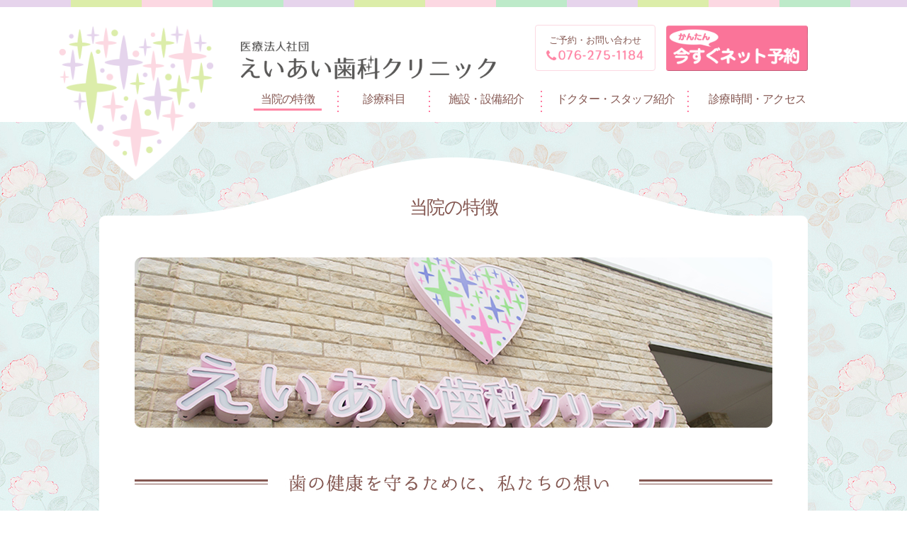

--- FILE ---
content_type: text/html
request_url: http://eiai-shika.jp/feature.php
body_size: 3754
content:
<!doctype html>
<html>
<head>
	<meta charset="UTF-8">
	<title>当医院の特徴｜ えいあい歯科クリニック</title>
	<meta name="keywords" content="小児歯科,矯正歯科,審美・ホワイトニング,石川県白山市,マッサージ">
	<meta name="description" content="白山市歯科、女医、一般、小児歯科、矯正歯科(小児、マウスピース矯正など)。キッズルームもありお子様連れでも安心です。">
	<meta name="viewport" content="initial-scale=1, minimum-scale=1, width=device-width">
<meta http-equiv="X-UA-Compatible" content="IE=edge">
<link rel="shortcut icon" href="/img/img-fav.svg">
<script src="http://ajax.googleapis.com/ajax/libs/jquery/1.11.3/jquery.min.js"></script>
<script src="js/jquery.darktooltip.min.js"></script>
<script src="js/common.js"></script>
<link rel="stylesheet" href="/css/style2008.css">
<!--[if lt IE 9]>
<script src="js/html5.js"></script>
<script src="js/respond.min.js"></script>
<![endif]-->
<!-- Google tag (gtag.js) -->
<script async src="https://www.googletagmanager.com/gtag/js?id=G-L4MPWPKXHZ"></script>
<script>
window.dataLayer = window.dataLayer || [];

function gtag() { dataLayer.push(arguments); }
gtag('js', new Date());

gtag('config', 'UA-64453516-1');
gtag('config', 'G-L4MPWPKXHZ');
</script></head>

<body class="-feature">
	<div class="wrapper">
		<header class="global-header" id="global-header">
			<div class="inner">
				<p class="head-img sp-hide"><img src="/img/img-header.png" alt=""></p>
				<div>
					<h1><a href="/"><img class="sp-hide" src="/img/logo@2x.png" width="363" height="55" alt="えいあい歯科クリニック"><img class="pc-hide" src="/img/logo-sp@2x.png" width="309" height="64" alt="えいあい歯科クリニック えいあいメディカルマッサージ"></a></h1>
					<div class="banner-sp pc-hide"><a href="https://apo-toolboxes.stransa.co.jp/user/web/08a0e3caaa8b1892c480546de1111f57/reservations" target="_blank">今すぐネット予約</a></div>
					<div class="sp-hide">
						<div class="header_right">
							<div class="tel-area">
								<p class="text">ご予約・お問い合わせ</p>
								<p class="tel"><img src="/img/txt-tel-head.png" alt="電話番号:076-275-1184"></p>
							</div>
							<div class="btn-reservation">
								<a href="https://apo-toolboxes.stransa.co.jp/user/web/08a0e3caaa8b1892c480546de1111f57/reservations" target="_blank">
									<img src="/img/banner.png" width="250" height="80" alt="今すぐかんたんネット予約">
								</a>
							</div>
						</div>　　　　　　
					</div>
					<div class="sp-menu pc-hide" id="sp-menu">
						<div class="sp-btn">
							<span class="line01"></span>
							<span class="line02"></span>
							<span class="line03"></span>
						</div>
						<p class="text">MENU</p>
					</div>
					<nav class="global-nav" id="global-nav">
						<ul class="nav-list">
							<li class="feature"><a href="/feature.php"><span class="sp-hide">当院の特徴</span><span class="pc-hide">当医院の特徴</span></a></li>
							<li class="subject sp-hide" id="sub-link" data-tooltip="#sub">
								<span>診療科目</span>
								<div id="sub" style="display:none;">
									<ul>
										<li><a href="/orthodontic.php">矯正歯科</a></li>
										<li><a href="/case.php">症例と治療方法</a></li>
										<li><a href="/pedodontics.php">小児歯科</a></li>
										<li><a href="/dentistry.php">一般歯科</a></li>
										<li><a href="/cosmetic.php">審美歯科・ホワイトニング</a></li>
									</ul>
								</div>
							</li>
							<li class="subject pc-hide">
								<p class="toggle-btn">診療科目</p>
								<ul class="toggle-area">
									<li><a href="/orthodontic.php">矯正歯科</a></li>
										<li><a href="/case.php">症例と治療方法</a></li>
										<li><a href="/pedodontics.php">小児歯科</a></li>
										<li><a href="/dentistry.php">一般歯科</a></li>
										<li><a href="/cosmetic.php">審美歯科・ホワイトニング</a></li>
								</ul>
							</li>
							<li class="equipment"><a href="/equipment.php">施設・設備紹介</a></li>
							<li class="staff"><a href="/staff.php">ドクター・スタッフ紹介</a></li>
							<li class="access"><a href="/access.php">診療時間・アクセス</a></li>
							<li class="pc-hide" style="display: none"><a href="/massage.php">えいあいメディカルマッサージ</a></li>
						</ul>
					</nav>
				</div>
				<p class="pc-hide sp-tel"><a href="/tel:076-275-1184"><img src="/img/txt-tel-sp.png" alt="電話番号:076-275-1184"></a></p>
			</div>
		</header>		<div class="contents-wrap bg01">
			<section class="feature-page">
				<div class="page-ttl">
					<h2>当院の特徴</h2>
				</div>
				<div class="contents">
					<div class="inner">
						<p class="main-img"><img class="sp-hide" src="img/feature/img-main.jpg" alt="当院の特徴"><img class="pc-hide" src="img/feature/img-main-sp.jpg" alt="当院の特徴"></p>
						<div class="lead-area">
							<div class="ttl-line">
								<h3><img class="sp-hide" src="img/feature/ttl-01.jpg" alt="歯の健康を守るために、私たちの想い"><img class="pc-hide" src="img/feature/ttl-01-sp.jpg" alt="歯の健康を守るために、私たちの想い"></h3>
							</div>
							<div class="col2">
								<div class="fl-r text-box">
									<h4>赤ちゃんこそ、正しいデンタルケアを</h4>
									<p>当院は小児歯科、矯正歯科を得意とする歯医者さんです。大人になってもずっと虫歯ゼロの状態を保つためには、赤ちゃんの時から正しいデンタルケアを始めることが肝心です。ママ、パパをはじめ、周りの大人が歯の病気について正しく理解し、家族みんなで歯の健康を守ってほしいのです。</p>
								</div>
								<p class="fl-l img-box sp-hide"><img src="img/feature/img-01.jpg" alt="赤ちゃんこそ、正しいデンタルケアを"></p>
								<p class="pc-hide img-box"><img src="img/feature/img-09.jpg" alt="赤ちゃんこそ、正しいデンタルケアを 医院長も子育て中のママです"></p>
							</div>
							<div class="col2">
								<div class="fl-r text-box">
									<h4 class="ttl-mg07">医院長も子育て中のママです</h4>
									<p>当院の院長も3児のママです。子どもが生まれた時、「この子を虫歯にしたくない」と強く思いました。ママなら、きっと同じ思いをお持ちですよね。歯科医として治療をすることはもちろん、ママの目線で、お子さんの歯の健康のアドバイスができればと思います。歯医者さんが嫌いなお子さんをお持ちの方もぜひご相談ください。</p>
								</div>
								<p class="fl-l img-box sp-hide"><img src="img/feature/img-02.jpg" alt="医院長も子育て中のママです"></p>
							</div>
						</div>
						<div class="flow-area" id="flow">
							<div class="ttl-line">
								<h3><img src="img/feature/ttl-02.jpg" alt="矯正治療の流れ"></h3>
							</div>
							<ul>
								<li>
									<div class="fl-l">
										<h4><img src="img/feature/txt-num01.jpg" alt="1.">初診相談</h4>
										<p>矯正治療への要望を伺い、治療の種類や期間、予算等についてご説明します。</p>
									</div>
									<!-- <p class="fl-r"><img src="img/feature/img-03.jpg" alt="初診相談"></p> -->
								</li>
								<li class="flow02">
									<div class="fl-l">
										<h4><img src="img/feature/txt-num02.jpg" alt="2.">検査</h4>
										<p>お口の中とお顔の写真撮影、骨格と歯のレントゲン写真の撮影をし、歯型をとります。</p>
									</div>
									<p class="fl-r"><img src="img/feature/img-04.jpg" alt="検査"></p>
								</li>
								<li class="flow03">
									<div class="fl-l">
										<h4><img src="img/feature/txt-num03.jpg" alt="3.">診断</h4>
										<p>患者様の要望を伺いながら、お口の状態に合った治療方法や工程を決定し、<br>費用のご説明をします。</p>
									</div>
									<p class="fl-r"><img src="img/feature/img-05.jpg" alt="診断"></p>
								</li>
								<li class="flow04">
									<div class="fl-l">
										<h4><img src="img/feature/txt-num04.jpg" alt="4.">矯正治療の準備・前処理</h4>
										<p>必要があれば虫歯や顎関節の治療、抜歯をします。また、矯正に必要な装置の<br>
										準備をします。</p>
									</div>
									<p class="fl-r"><img src="img/feature/img-06.jpg" alt="矯正治療の準備・前処理"></p>
								</li>
								<li class="flow05">
									<div class="fl-l">
										<h4><img src="img/feature/txt-num05.jpg" alt="5.">矯正治療（動的治療）</h4>
										<p>装置を装着し、1〜2カ月に1度来院をしていただきます。治療期間は歯の状態によ<br>りますが、平均で2〜3年かけて歯を動かします。</p>
									</div>
									<p class="fl-r"><img src="img/feature/img-07.jpg" alt="矯正治療（動的治療）"></p>
								</li>
								<li class="flow06">
									<div class="fl-l">
										<h4><img src="img/feature/txt-num06.jpg" alt="6.">保定（静的治療）</h4>
										<p>装置を外した後、整った歯並びを保つために保定装置を装着します。保定期間は<br>
										3〜6カ月に1度通院し、平均で2年間かかります。</p>
									</div>
									<p class="fl-r"><img src="img/feature/img-08.jpg" alt="保定（静的治療）"></p>
								</li>
							</ul>
						</div>
					</div>
				</div>
			</section>
		</div>
		<section class="foot-contents" id="foot-contents">
			<p class="page-top" id="page-top"><img class="sp-hide" src="/img/btn-top-pc.png" alt="PAGE TOP"><img class="pc-hide" src="/img/btn-top-sp.png" alt="PAGE TOP"></p>
			<div class="inner">
				<p class="foot-img sp-hide"><img src="/img/img-footer.jpg" alt=""></p>
				<div class="text-box">
					<h2><a href="/"><img src="/img/logo@2x.png" width="363" height="55" alt="えいあい歯科クリニック"></a></h2>
					<p class="add">石川県白山市専福寺町156番地1</p>
					<p class="tel"><img class="sp-hide" src="/img/txt-tel.jpg" alt="電話番号:076-275-1184"><a class="pc-hide" href="tel:076-275-1184"><img src="/img/txt-tel-sp.png" alt="電話番号:076-275-1184"></a></p>
				</div>
				<div class="info">
					<h3 class="pc-hide">診療時間</h3>
					<table class="tbl">
						<thead>
							<tr>
								<th class="time"></th>
								<th>月</th>
								<th>火</th>
								<th class="wednesday">水</th>
								<th>木</th>
								<th>金</th>
								<th class="saturday">土</th>
							</tr>
						</thead>
						<tbody>
							<tr>
								<th><span class="sp-hide">AM </span>9:00〜12:30</th>
								<td>●</td>
								<td>●</td>
								<td><span class="bar"></span></td>
								<td>●</td>
								<td>●</td>
								<td>●</td>
							</tr>
							<tr>
								<th><span class="sp-hide">PM </span>14:30〜18:00</th>
								<td>●</td>
								<td>●</td>
								<td><span class="bar"></span></td>
								<td>●</td>
								<td>●</td>
								<td><span class="text sp-hide">14:00〜17:00</span><img class="pc-hide" src="/img/icon-arrowt-pink.png" alt="14：00〜17：00"></td>
							</tr>
						</tbody>
					</table>
					<p class="pc-hide attention">土曜日午後は14:00〜17:00</p>
					<ul class="list">
						<li>休診日:水曜日・第4土曜日午後・日曜日・祝祭日</li>
						<li>祝祭日のある週は水曜日も診察します。</li>
					</ul>
				</div>
			</div>
		</section>
		<footer class="global-footer" id="global-footer">
			<p class="copyright">© 2015 Eiai Dental Clinic.</p>
		</footer>	</div>
</body>
</html>


--- FILE ---
content_type: text/css
request_url: http://eiai-shika.jp/css/style2008.css
body_size: 19998
content:
@charset "UTF-8";

/* reset
----------------------------------------------------------*/
html,
body,
div,
span,
applet,
object,
iframe,
h1,
h2,
h3,
h4,
h5,
h6,
p,
blockquote,
pre,
a,
abbr,
acronym,
address,
big,
cite,
code,
del,
dfn,
em,
img,
ins,
kbd,
q,
s,
samp,
small,
strike,
strong,
sub,
sup,
tt,
var,
b,
u,
i,
center,
dl,
dt,
dd,
ol,
ul,
li,
fieldset,
form,
label,
legend,
table,
caption,
tbody,
tfoot,
thead,
tr,
th,
td,
article,
aside,
canvas,
details,
embed,
figure,
figcaption,
footer,
header,
hgroup,
menu,
nav,
output,
ruby,
section,
summary,
time,
mark,
audio,
video {
	margin: 0;
	padding: 0;
	border: 0;
	font: inherit;
	font-size: 100%;
	vertical-align: baseline;
}

html {
	line-height: 1;
}

ol,
ul {
	list-style: none;
}

table {
	border-collapse: collapse;
	border-spacing: 0;
}

caption,
th,
td {
	text-align: left;
	font-weight: normal;
	vertical-align: middle;
}

q,
blockquote {
	quotes: none;
}

q:before,
q:after,
blockquote:before,
blockquote:after {
	content: "";
	content: none;
}

a img {
	border: none;
}

article,
aside,
details,
figcaption,
figure,
footer,
header,
hgroup,
main,
menu,
nav,
section,
summary {
	display: block;
}

button:focus {
	outline: none;
}

button {
	border: 1px solid #ccc;
	border-radius: 0;
	-webkit-appearance: none;
}

/* base
----------------------------------------------------------*/
html {
	height: 100%;
}

body {
	height: 100%;
	font: 14px/1.5 'ヒラギノ角ゴ Pro W3', 'Hiragino Kaku Gothic Pro', 'メイリオ', Meiryo, 'ＭＳ Ｐゴシック', sans-serif;
	color: #845751;
	-webkit-text-size-adjust: 100%;
	-webkit-font-smoothing: antialiased;
	min-width: 800px;
}

img {
	max-width: 100%;
	height: auto;
	vertical-align: top;
	-ms-interpolation-mode: bicubic;
}

a {
	text-decoration: none;
	color: #845751;
}

a:hover img {
	-moz-transition: opacity 0.3s ease;
	-o-transition: opacity 0.3s ease;
	-webkit-transition: opacity 0.3s ease;
	transition: opacity 0.3s ease;
	opacity: 8;
	-moz-opacity: 0.8;
	opacity: 0.8;
}

.wrapper {
	width: 100%;
	position: relative;
	min-height: 100%;
	padding: 0 0 41px;
}

@media (min-width:641px) {
	.pc-hide {
		display: none;
	}

}

@media only screen and (max-width:640px) {
	body {
		min-width: 360px;
	}

	.sp-hide {
		display: none;
	}

	.wrapper {
		padding: 0 0 37px;
		overflow-x: hidden;
	}

}

/* header
----------------------------------------------------------*/
.global-header {
	width: 100%;
	height: 172px;
	background: #fff url(../img/bg-line.jpg) repeat-x top left;
}

.global-header.top {
	height: 750px;
}

.global-header.top .inner > div {
	height: 750px;
}

.global-header.top .main-img {
	position: absolute;
	top: 10px;
	left: 0;
	height: 750px;
	width: 100%;
	background: url(../img/top/img-main.jpg) no-repeat top center;
}

.global-header.top h1 {
	position: absolute;
	top: 594px;
	left: 3px;
	width: auto;
}

.global-header.top .lead {
	position: absolute;
	top: 112px;
	left: 6px;
}

.global-header.top .global-nav .nav-list {
	overflow: hidden;
	position: absolute;
	top: inherit;
	bottom: 40px;
	left: -1.3%;
	right: inherit;
	width: 104%;
}

.global-header.top .global-nav .nav-list > li {
	margin: 8px 0 0;
	width: 10.96154%;
	padding: 1px 0 0;
	height: 30px;
	float: left;
	font-size: 16px;
	background: url(../img/bg-nav.png) no-repeat top right;
	letter-spacing: -0.05em;
	text-align: center;
}

.global-header.top .global-nav .nav-list > li.subject {
	padding: 1px 0 0;
	width: 9.71154%;
}

.global-header.top .global-nav .nav-list > li.equipment {
	padding: 1px 0 0;
	width: 13.75%;
}

.global-header.top .global-nav .nav-list > li.staff {
	padding: 1px 0 0;
	width: 18.26923%;
}

.global-header.top .global-nav .nav-list > li.staff span {
	letter-spacing: -0.09em;
}

.global-header.top .global-nav .nav-list > li.access {
	padding: 1px 0 0;
	width: 16.34615%;
}

.global-header.top .global-nav .nav-list > li.massage {
	width: 26.90058%;
	height: 40px;
	background: none;
	padding: 1px 0 0;
	margin: 0 0 0 1.44231%;
}

.global-header.top .global-nav .nav-list > li.massage a {
	padding: 2.85953% 0 2.85953% 4.64674%;
	-moz-border-radius: 4px;
	-webkit-border-radius: 4px;
	border-radius: 4px;
	background: #94cf71;
	color: #fff;
	letter-spacing: -0.01em;
	text-align: center;
	-moz-transition: opacity 0.3s ease;
	-o-transition: opacity 0.3s ease;
	-webkit-transition: opacity 0.3s ease;
	transition: opacity 0.3s ease;
}

.global-header.top .global-nav .nav-list > li.massage a:after {
	position: inherit;
	bottom: inherit;
	left: inherit;
	display: inline-block;
	content: "";
	height: 9px;
	width: 9px;
	background: url(../img/icon-arrow-white.png) no-repeat;
	margin: 0 0 0 5.00418%;
}

.global-header.top .global-nav .nav-list > li.massage a:hover {
	opacity: 8;
	-moz-opacity: 0.8;
	opacity: 0.8;
}

.global-header .inner {
	position: relative;
	max-width: 1040px;
	margin: 0 auto;
}

.global-header .inner:after {
	content: "";
	clear: both;
	display: block;
}

.global-header .inner > div {
	position: relative;
	height: 162px;
	width: 96.15385%;
	margin: 0 auto;
}

.global-header .head-img {
	position: absolute;
	top: 36px;
	left: -3.6%;
	width: 21%;
}

.global-header h1 {
	position: absolute;
	top: 58px;
	left: 20%;
	width: 36%;
}

.global-header .header_right {
	position: absolute;
	right: 0;
	top: 35px;
	font-size: 0;
	text-align: right;
}

.global-header .tel-area {
	display: inline-block;
	vertical-align: middle;
	overflow: hidden;
	-moz-border-radius: 0 0 3px 4px;
	-webkit-border-radius: 0;
	border-radius: 4px;
	-moz-box-sizing: border-box;
	-webkit-box-sizing: border-box;
	box-sizing: border-box;
	text-align: center;
	line-height: 1.3;
	font-size: 13px;
	background: #fff;
	border: 1px solid #fcd9e2;
	max-width: 170px;
}

.global-header .tel-area .text {
	margin: 7.66129% 0 3.62903%;
}

.global-header .tel-area .tel {
	width: 82.25806%;
	margin: 0 auto 7.25806%;
}

/*.global-header .btn-contact {
	position: absolute;
	top: 10px;
	right: 0;
	width: 10%;
	min-width: 85px;
}

.global-header .btn-contact a {
	overflow: hidden;
	display: block;
	padding: 0;
	background: #7ac7b1;
	min-height: 85px;
	-moz-border-radius: 0 0 3px 4px;
	-webkit-border-radius: 0;
	border-radius: 0 0 3px 4px;
	color: #fff;
	text-align: center;
	font-size: 13px;
	-moz-box-sizing: border-box;
	-webkit-box-sizing: border-box;
	box-sizing: border-box;
	-moz-transition: opacity 0.3s ease;
	-o-transition: opacity 0.3s ease;
	-webkit-transition: opacity 0.3s ease;
	transition: opacity 0.3s ease;
	line-height: 1.3;
}

.global-header .btn-contact a:hover {
	opacity: 8;
	-moz-opacity: 0.8;
	opacity: 0.8;
}

.global-header .btn-contact a:hover img {
	-moz-opacity: 1;
	opacity: 1;
}

.global-header .btn-contact .icon {
	width: 22%;
	margin: 17% 0 8% 40%;
}

.global-header .btn-contact .text {
	padding: 0 0 12%;
}*/
.global-header .btn-reservation {
	display: inline-block;
	vertical-align: middle;
	max-width: 200px;
	margin-left: 15px;
}

.global-header .btn-reservation a {
	overflow: hidden;
	display: block;
	padding: 0;
	-moz-box-sizing: border-box;
	-webkit-box-sizing: border-box;
	box-sizing: border-box;
	-moz-transition: opacity 0.3s ease;
	-o-transition: opacity 0.3s ease;
	-webkit-transition: opacity 0.3s ease;
	transition: opacity 0.3s ease;
	line-height: 1.3;
}

.global-header .btn-reservation a:hover {
	opacity: 8;
	-moz-opacity: 0.8;
	opacity: 0.8;
}

.global-header .btn-reservation a:hover img {
	-moz-opacity: 1;
	opacity: 1;
}

/*.global-header .btn-reservation a img {
	min-width: 64px;
}*/

/*.global-header .btn-reservation .text {
	padding: 0 0 12%;
}*/


.global-header .global-nav .nav-list {
	overflow: hidden;
	position: absolute;
	top: 128px;
	right: 0;
}

.global-header .global-nav .nav-list > li {
	padding: 0 34px 0;
	height: 30px;
	float: left;
	font-size: 16px;
	background: url(../img/bg-nav.png) no-repeat top right;
	letter-spacing: -0.05em;
}

.global-header .global-nav .nav-list > li.access {
	background: none;
	padding: 0 3px 0 28px;
}

.global-header .global-nav .nav-list > li.staff {
	padding: 0 20px 0;
}

.global-header .global-nav .nav-list > li.equipment {
	padding: 0 26px 0;
}

.global-header .global-nav .nav-list > li.subject span {
	display: block;
	position: relative;
}

body.-subject .global-header .global-nav .nav-list > li.subject span:after,
body.-feature .global-header .global-nav .nav-list > li.feature a:after,
body.-equipment .global-header .global-nav .nav-list > li.equipment a:after,
body.-staff .global-header .global-nav .nav-list > li.staff a:after,
body.-access .global-header .global-nav .nav-list > li.access a:after,
.global-header .global-nav .nav-list a:hover:after {
	position: absolute;
	bottom: -4px;
	left: 50%;
	display: block;
	content: "";
	height: 3px;
	width: 96px;
	background: #ff86a5;
	margin: 0 0 0 -48px;
}

.global-header .global-nav .nav-list a {
	position: relative;
	display: block;
	font-size: 16px;
	text-align: center;
}

.global-header .banner {
	position: absolute;
	bottom: 95px;
	right: 0;
}

.global-header .banner a {
	display: inline-block;
}

.global-header .banner-sp {
	text-align: center;
	padding-bottom: 15px;
}

.global-header .banner-sp a {
	display: inline-block;
	background: #ff86a5;
	color: #FFF;
	font-weight: bold;
	line-height: 1;
	padding: 10px 30px;
	border-radius: 5px;
}

.dark-tooltip {
	margin: 0 0 0 64px !important;
}

.dark-tooltip ul {
	width: 230px;
	-moz-box-sizing: border-box;
	-webkit-box-sizing: border-box;
	box-sizing: border-box;
	border: 1px solid #ccc;
	border-bottom: none;
}

.dark-tooltip ul li {
	border-bottom: 1px solid #ccc;
	line-height: 1;
}

.dark-tooltip ul li a {
	position: relative;
	display: block;
	background: #fff;
	padding: 14px 0 12px 18px;
	-moz-transition: opacity 0.3s ease;
	-o-transition: opacity 0.3s ease;
	-webkit-transition: opacity 0.3s ease;
	transition: opacity 0.3s ease;
}

.dark-tooltip ul li a:hover {
	text-decoration: none;
}

.dark-tooltip ul li a:before {
	content: "";
	position: absolute;
	top: 50%;
	right: 20px;
	height: 9px;
	width: 9px;
	background: url(../img/icon-arrowr-pink.png) no-repeat;
	margin: -4px 0 0;
}

.dark-tooltip .tip {
	display: none;
}

@media only screen and (max-width:1000px) {
	.global-header h1 {
		width:32%;
	}
	.global-header.top .global-nav .nav-list > li {
		padding: 4px 0 0;
		font-size: 14px;
	}

	.global-header.top .global-nav .nav-list > li.subject {
		padding: 4px 0 0;
	}

	.global-header.top .global-nav .nav-list > li.equipment {
		padding: 4px 0 0;
	}

	.global-header.top .global-nav .nav-list > li.staff {
		padding: 4px 0 0;
	}

	.global-header.top .global-nav .nav-list > li.access {
		padding: 4px 0 0;
	}

	.global-header.top .global-nav .nav-list > li.massage {
		background: none;
		padding: 4px 0 0;
		margin: 0 0 0 1.44231%;
	}

	.global-header.top .global-nav .nav-list > li.massage a:after {
		margin: 0 0 0 2.85953%;
	}

	.global-header .global-nav .nav-list > li {
		padding: 4px 29px 0;
		font-size: 14px;
	}

	.global-header .global-nav .nav-list > li.access {
		padding: 4px 3px 0 23px;
	}

	.global-header .global-nav .nav-list > li.staff {
		padding: 4px 15px 0;
	}

	.global-header .global-nav .nav-list > li.equipment {
		padding: 4px 21px 0;
	}

	.global-header .global-nav .nav-list span,
	.global-header .global-nav .nav-list a {
		font-size: 14px;
	}

}

@media only screen and (max-width:870px) {
	.global-header .tel-area {
		font-size: 11px;
		min-height: 54px;
		max-width: 140px;
	}

	.global-header .btn-reservation {
	max-width: 170px;
	margin-left: 10px;
	
	}

	.global-header.top .global-nav .nav-list > li {
		padding: 6px 0 0;
		font-size: 13px;
	}

	.global-header.top .global-nav .nav-list > li.subject {
		padding: 6px 0 0;
	}

	.global-header.top .global-nav .nav-list > li.equipment {
		padding: 6px 0 0;
	}

	.global-header.top .global-nav .nav-list > li.staff {
		padding: 6px 0 0;
	}

	.global-header.top .global-nav .nav-list > li.access {
		padding: 6px 0 0;
	}

	.global-header.top .global-nav .nav-list > li.massage {
		background: none;
		padding: 6px 0 0;
		margin: 0 0 0 1.44231%;
	}

	.global-header.top .global-nav .nav-list > li.massage a {
		padding: 2.85953% 0 2.85953%;
	}

	.global-header.top .global-nav .nav-list > li.massage a:after {
		margin: 0 0 0 2.85953%;
	}

	.global-header .global-nav .nav-list > li {
		padding: 6px 20px 0;
		font-size: 13px;
	}

	.global-header .global-nav .nav-list > li.access {
		padding: 6px 3px 0 14px;
	}

	.global-header .global-nav .nav-list > li.staff {
		padding: 6px 12px 0;
	}

	.global-header .global-nav .nav-list > li.equipment {
		padding: 6px 12px 0;
	}

	.global-header .global-nav .nav-list > li.current.subject span {
		display: block;
		position: relative;
	}

	.global-header .global-nav .nav-list > li.current.subject span:after {
		width: 76px;
		margin: 0 0 0 -38px;
	}

	.global-header .global-nav .nav-list > li.current a:after {
		width: 76px;
		margin: 0 0 0 -38px;
	}

	.global-header .global-nav .nav-list span,
	.global-header .global-nav .nav-list a {
		font-size: 13px;
	}

	.global-header .global-nav .nav-list span:hover:after,
	.global-header .global-nav .nav-list a:hover:after {
		width: 76px;
		margin: 0 0 0 -38px;
	}

}

@media only screen and (max-width:800px) {
}

/*@media only screen and (max-width:767px) {
	.global-header.top .global-nav .nav-list > li {
		padding: 6px 0 0;
		font-size: 11px;
	}

	.global-header.top .global-nav .nav-list > li.subject {
		padding: 6px 0 0;
	}

	.global-header.top .global-nav .nav-list > li.equipment {
		padding: 6px 0 0;
	}

	.global-header.top .global-nav .nav-list > li.staff {
		padding: 6px 0 0;
	}

	.global-header.top .global-nav .nav-list > li.access {
		padding: 6px 0 0;
	}

	.global-header.top .global-nav .nav-list > li.massage {
		background: none;
		padding: 6px 0 0;
		margin: 0 0 0 1.44231%;
	}

	.global-header.top .global-nav .nav-list > li.massage a:after {
		margin: 0 0 0 2.85953%;
	}

	.global-header .global-nav .nav-list > li {
	font-size: 11px;
	}

	.global-header .global-nav .nav-list span,
	.global-header .global-nav .nav-list a {
		font-size: 11px;
	}

}*/

@media only screen and (max-width:640px) {
	.global-header {
		width: 100%;
		height: auto;
		background: #fff url(../img/bg-line-sp.jpg) repeat-x top left;
		background-size: contain;
	}

	.global-header.top {
		height: auto;
	}

	.global-header.top .inner > div {
		height: auto;
	}

	.global-header.top .main-img {
		position: inherit;
		top: inherit;
		left: inherit;
		height: auto;
		width: 100%;
		background: none;
	}

	.global-header.top .main-img img {
		width: 100%;
	}

	.global-header.top h1 {
		position: inherit;
		top: inherit;
		left: inherit;
		width: 87.77778%;
		text-align: center;
	}

	.global-header.top .sp-main {
		padding: 0 0 18px;
	}

	.global-header.top .lead {
		position: inherit;
		top: inherit;
		left: inherit;
		margin: 9px 0 0 7.77778%;
	}

	.global-header.top .global-nav .nav-list {
		overflow: hidden;
		position: absolute;
		top: 0;
		bottom: inherit;
		left: inherit;
		right: 0;
		width: 100%;
		display: none;
	}

	.global-header.top .global-nav .nav-list > li {
		margin: 0;
		width: 100%;
		padding: 0;
		height: auto;
		float: none;
		font-size: 14px;
		background: none;
		border-bottom: 1px solid #ccc;
		line-height: 1;
		font-size: 14px;
	}

	.global-header.top .global-nav .nav-list > li p {
		text-align: left;
	}

	.global-header.top .global-nav .nav-list > li.subject {
		padding: 0;
		width: 100%;
	}

	.global-header.top .global-nav .nav-list > li.equipment {
		padding: 0;
		width: 100%;
	}

	.global-header.top .global-nav .nav-list > li.staff {
		padding: 0;
		width: 100%;
	}

	.global-header.top .global-nav .nav-list > li.staff span {
		letter-spacing: normal;
	}

	.global-header.top .global-nav .nav-list > li.access {
		padding: 0;
		width: 100%;
	}

	.global-header.top .global-nav .nav-list > li.massage {
		width: 100%;
		height: auto;
		background: none;
		padding: 0;
		margin: 0;
	}

	.global-header.top .global-nav .nav-list > li.massage a {
		padding: 14px 0 12px 23px;
		-moz-border-radius: 0px;
		-webkit-border-radius: 0px;
		border-radius: 0px;
		color: #845751;
		letter-spacing: -0.01em;
		background: #fff;
		font-size: 14px;
		text-align: left;
	}

	.global-header.top .global-nav .nav-list > li.massage a:after {
		display: none;
	}

	.global-header.top .global-nav .nav-list > li.massage a:hover {
		-moz-opacity: 1;
		opacity: 1;
	}

	.global-header .sp-tel {
		text-align: center;
		border-bottom: 1px solid #ff86a5;
	}

	.global-header .sp-tel a {
		display: block;
		height: 49px;
		padding: 15px 0 0;
		-moz-box-sizing: border-box;
		-webkit-box-sizing: border-box;
		box-sizing: border-box;
		background: url(../img/bg-tel-sp.png) bottom left repeat-x;
	}

	.global-header .inner > div {
		height: auto;
		width: 100%;
		margin: 0 auto;
	}

	.global-header h1 {
		position: inherit;
		top: inherit;
		left: inherit;
		width: 87.77778%;
		margin: 0 0 0 5.55556%;
		padding: 18px 0 12px;
		text-align: center;
	}

	.global-header h1 a {
		display: inline-block;
	}

	.global-header .sp-menu {
		padding: 17px 19px 17px 0;
		background: #ff86a5;
		text-align: center;
		line-height: 1;
		cursor: pointer;
		color: #fff;
		font-size: 0;
	}

	.global-header .sp-menu .sp-btn {
		position: relative;
		display: inline-block;
		height: 12px;
		width: 15px;
		margin: 0 18px 0 0;
		font-size: 16px;
	}

	.global-header .sp-menu .sp-btn span {
		position: absolute;
		left: 0;
		display: block;
		height: 2px;
		width: 100%;
		background: #fff;
	}

	.global-header .sp-menu .sp-btn .line01 {
		top: 0;
	}

	.global-header .sp-menu .sp-btn .line02 {
		top: 5px;
	}

	.global-header .sp-menu .sp-btn .line03 {
		bottom: 0;
	}

	.global-header .sp-menu .text {
		display: inline-block;
		font-size: 16px;
		font-weight: bold;
	}

	.global-header .global-nav {
		position: relative;
		top: 100%;
		left: 0;
		width: 100%;
		z-index: 99999;
	}

	.global-header .global-nav .nav-list {
		overflow: hidden;
		position: absolute;
		top: 0;
		right: 0;
		width: 100%;
		display: none;
	}

	.global-header .global-nav .nav-list span {
		font-size: 14px;
	}

	.global-header .global-nav .nav-list > li {
		float: none;
		height: auto;
		padding: 0;
		border-bottom: 1px solid #ccc;
		line-height: 1;
		font-size: 14px;
	}

	.global-header .global-nav .nav-list > li.access {
		padding: 0;
	}

	.global-header .global-nav .nav-list > li.staff {
		padding: 0;
	}

	.global-header .global-nav .nav-list > li.equipment {
		padding: 0;
	}

	.global-header .global-nav .nav-list > li a {
		background: #fff;
		font-size: 14px;
		text-align: left;
	}

	.global-header .global-nav .nav-list > li a:hover:after {
		display: none;
	}

	.global-header .global-nav .nav-list > li p {
		position: relative;
		padding: 13px 0 13px 23px;
		background: #fff;
		cursor: pointer;
	}

	.global-header .global-nav .nav-list > li p:before {
		content: "";
		display: block;
		position: absolute;
		top: 50%;
		right: 15px;
		height: 14px;
		width: 14px;
		background: url(../img/icon-plus.png) no-repeat;
		margin: -8px 0 0;
	}

	.global-header .global-nav .nav-list > li p.on:before {
		background: #ff86a5;
		width: 14px;
		height: 2px;
		top: 50%;
		margin: -2px 0 0;
	}

	.global-header .global-nav .nav-list a {
		position: relative;
		display: block;
		background: #fff;
		padding: 14px 0 12px 23px;
	}

	.global-header .global-nav .nav-list a:before {
		content: "";
		display: block;
		position: absolute;
		top: 50%;
		right: 17px;
		height: 9px;
		width: 9px;
		background: url(../img/icon-arrowr-pink.png) no-repeat;
		margin: -5px 0 0;
	}

	.global-header .global-nav .nav-list a:hover {
		text-decoration: none;
	}

	.global-header .global-nav .nav-list .toggle-area {
		display: none;
	}

	.global-header .global-nav .nav-list .toggle-area li {
		border-top: 1px solid #ccc;
		line-height: 1;
	}

	.global-header .global-nav .nav-list .toggle-area a {
		padding: 13px 0 12px 38px;
		background: #fff6f8;
	}

}

/* footer
----------------------------------------------------------*/
.foot-contents {
	position: relative;
	padding: 47px 0 40px;
}

.foot-contents .page-top {
	position: absolute;
	top: -108px;
	right: 0;
	z-index: 99;
	cursor: pointer;
}

.foot-contents .page-top.fix {
	position: fixed;
	top: inherit;
	bottom: 0;
	right: 0;
}

.foot-contents .inner {
	overflow: hidden;
	max-width: 1040px;
	margin: 0 auto;
}

.foot-contents .foot-img {
	float: left;
	width: 16.92308%;
	margin: 0 0 0 1.92308%;
}

.foot-contents .text-box {
	float: left;
	width: 27.69231%;
	margin: 20px 0 0 2.98077%;
}

.foot-contents .text-box .add {
	margin: 20px 0 19px 3px;
}

.foot-contents .text-box .tel {
	margin: 0 0 0 3px;
}

.foot-contents .info {
	float: right;
	width: 40.76923%;
	margin: 0 1.92308% 0 0;
}

.foot-contents .info .tbl {
	width: 100%;
	margin: 6px 0 17px;
	font-size: 13px;
}

.foot-contents .info .tbl th,
.foot-contents .info .tbl td {
	background-color: #fff;
	border: 1px solid #e5d4ec;
	text-align: center;
	vertical-align: middle;
	padding: 5px 0 4px;
}

.foot-contents .info .tbl .time {
	width: 31.91489%;
}

.foot-contents .info .tbl .wednesday {
	width: 8.74704%;
}

.foot-contents .info .tbl .saturday {
	width: 24.11348%;
}

.foot-contents .info .tbl td {
	color: #FF89A6;
}

.foot-contents .info .tbl td span.text {
	color: #845751;
}

.foot-contents .info .tbl td span.bar {
	display: inline-block;
	background: #FF89A6;
	width: 15px;
	height: 2px;
	vertical-align: middle;
}

.foot-contents .info .tbl thead th {
	background-color: #fef4f6;
}

.foot-contents .info .tbl tbody th {
	text-align: left;
	padding: 8px 5px 6px 10px;
}

.foot-contents .info .tbl tbody td {
	padding: 7px 0 4px;
}

.foot-contents .info .list {
	line-height: 1.5;
}

.foot-contents .info .list li {
	margin-bottom: 4px;
	padding-left: 15px;
	text-indent: -15px;
}

.foot-contents .info .list li:before {
	content: "◆";
	font-size: 8px;
	vertical-align: 1px;
	display: inline-block;
	width: 15px;
	text-indent: 0;
}

.foot-contents .info .list li span {
	display: inline-block;
	text-indent: 0;
}

.foot-contents .btn-contact {
	margin-top: 10px;
	text-align: center;
}

.foot-contents .btn-contact a {
	overflow: hidden;
	display: block;
	padding: 0;
	background: #7ac7b1;
	height: 35px;
	-moz-border-radius: 4px;
	-webkit-border-radius: 0;
	border-radius: 4px;
	color: #fff;
	text-align: center;
	font-size: 13px;
	-moz-box-sizing: border-box;
	-webkit-box-sizing: border-box;
	box-sizing: border-box;
	-moz-transition: opacity 0.3s ease;
	-o-transition: opacity 0.3s ease;
	-webkit-transition: opacity 0.3s ease;
	transition: opacity 0.3s ease;
	line-height: 1.3;
}

.foot-contents .btn-contact a:hover {
	opacity: 8;
	-moz-opacity: 0.8;
	opacity: 0.8;
}

.foot-contents .btn-contact a:hover img {
	-moz-opacity: 1;
	opacity: 1;
}

.foot-contents .btn-contact .icon {
	width: 22%;
}

.foot-contents .btn-contact a p {
	display: inline-block;
	vertical-align: middle;
	padding: 10px;
}

.global-footer {
	height: 41px;
	width: 100%;
	position: absolute;
	bottom: 0;
	background: #fff url(../img/bg-line.jpg) repeat-x bottom left;
}

.global-footer .copyright {
	text-align: center;
	color: #7AC7B1;
	font-size: 12px;
	line-height: 1;
}

@media only screen and (max-width:640px) {
	.foot-contents {
		padding: 2px 0 0;
	}

	.foot-contents .page-top {
		top: -72px;
	}

	.foot-contents .text-box {
		float: none;
		width: 86.11111%;
		margin: 20px auto 13px;
	}

	.foot-contents .text-box h2 {
		width: 252px;
	}

	.foot-contents .text-box .add {
		margin: 9px 0 10px 3px;
	}

	.foot-contents .text-box .tel {
		margin: 0;
		text-align: center;
	}

	.foot-contents .text-box .tel a {
		overflow: hidden;
		display: block;
		height: 50px;
		padding: 15px 0 0;
		border: 1px solid #ff87a6;
		-moz-box-sizing: border-box;
		-webkit-box-sizing: border-box;
		box-sizing: border-box;
		-moz-border-radius: 5px;
		-webkit-border-radius: 5px;
		border-radius: 5px;
		background: url(../img/bg-tel-sp.png) bottom left repeat-x;
	}

	.foot-contents .info {
		float: none;
		width: 86.11111%;
		margin: 0 auto 0;
	}

	.foot-contents .info h3 {
		margin: 0 0 0 2px;
		font-size: 16px;
	}

	.foot-contents .info .tbl {
		width: 100%;
		margin: 6px auto 15px;
		font-size: 13px;
	}

	.foot-contents .info .tbl th,
	.foot-contents .info .tbl td {
		background-color: #fff;
		border: 1px solid #e5d4ec;
		text-align: center;
		vertical-align: middle;
		padding: 5px 0 4px;
	}

	.foot-contents .info .tbl .time {
		width: 35.71429%;
	}

	.foot-contents .info .tbl .wednesday {
		width: 10.38961%;
	}

	.foot-contents .info .tbl .saturday {
		width: 10.38961%;
	}

	.foot-contents .info .tbl tbody th {
		padding: 7px 5px 5px 10px;
	}

	.foot-contents .info .tbl tbody td {
		padding: 5px 0 4px;
	}

	.foot-contents .info .tbl tbody td span.bar {
		width: 17px;
	}

	.foot-contents .info .tbl tbody td img {
		margin: 4px 0 0;
	}

	.foot-contents .info .attention {
		padding: 0 0 0 16px;
	}

	.foot-contents .info .attention:before {
		content: "";
		display: inline-block;
		background: url(../img/icon-arrowt-pink.png) no-repeat;
		height: 11px;
		width: 14px;
		margin: 0 2px 0 -16px;
	}

	.foot-contents .info .list {
		margin: 4px 0 0;
	}

	.foot-contents .info .list li {
		letter-spacing: -0.05em;
	}

	.foot-contents .info .list li span {
		display: inline-block;
		text-indent: 0;
	}

	.global-footer {
		height: 25px;
		width: 100%;
		background: #fff url(../img/bg-line-sp.jpg) repeat-x bottom left;
	}

	.global-footer .copyright {
		text-align: center;
		color: #7AC7B1;
		font-size: 12px;
		line-height: 1;
	}

}

/* contents
----------------------------------------------------------*/
.col2:after {
	content: "";
	clear: both;
	display: block;
}

.fl-l {
	float: left;
}

.fl-r {
	float: right;
}

.contents-wrap {
	padding: 48px 0 91px;
}

.contents-wrap.pdb56 {
	padding-bottom: 56px;
}

.contents-wrap.pdb64 {
	padding-bottom: 64px;
}

.contents-wrap.pdb66 {
	padding-bottom: 66px;
}

.contents-wrap.pdb72 {
	padding-bottom: 72px;
}

.contents-wrap.pdb75 {
	padding-bottom: 75px;
}

.contents-wrap.pdb81 {
	padding-bottom: 81px;
}

.contents-wrap.pdb82 {
	padding-bottom: 82px;
}

.contents-wrap.pdb90 {
	padding-bottom: 90px;
}

.contents-wrap.pdb103 {
	padding-bottom: 103px;
}

.contents-wrap > section {
	position: relative;
	max-width: 1000px;
	margin: 0 auto;
}

.contents-wrap .page-ttl {
	height: 84px;
	width: 100%;
	background: url(../img/bg-ttl-contents.png) no-repeat bottom center;
	-moz-background-size: contain;
	-o-background-size: contain;
	-webkit-background-size: contain;
	background-size: contain;
	text-align: center;
}

.contents-wrap .page-ttl h2 {
	padding: 59px 0 0;
	font-size: 26px;
	line-height: 1;
	letter-spacing: -0.05em;
}

.contents-wrap .contents {
	background: #fff;
	-moz-box-sizing: border-box;
	-webkit-box-sizing: border-box;
	box-sizing: border-box;
	-moz-border-radius: 9px;
	-webkit-border-radius: 9px;
	border-radius: 9px;
}

.contents-wrap .contents .inner {
	width: 90%;
	margin: 0 auto;
}

.contents-wrap .contents .main-img {
	padding: 59px 0 0;
}

.contents-wrap .contents .main-img img {
	width: 100%;
}

.contents-wrap .contents .sec-ttl {
	margin: 0 0 17px;
	padding: 0 0 0 27px;
	font-size: 22px;
	color: #FF86A5;
}

.contents-wrap .contents .sec-ttl:before {
	content: "";
	display: inline-block;
	height: 36px;
	width: 27px;
	background: url(../img/icon-ttl.jpg) no-repeat;
	margin: 0 3px -9px -27px;
}

.contents-wrap .contents .col2 {
	width: 96.66667%;
	margin: 0 auto 35px;
}

.contents-wrap .contents .col2 .img-box {
	width: 43.33333%;
}

.contents-wrap .contents .col2 .text-box {
	width: 52.41379%;
}

.contents-wrap .contents .col2 .text-box h4 {
	margin: 0 0 17px;
	padding: 0 0 0 27px;
	font-size: 22px;
	color: #FF86A5;
}

.contents-wrap .contents .col2 .text-box h4:before {
	content: "";
	display: inline-block;
	height: 36px;
	width: 27px;
	background: url(../img/icon-ttl.jpg) no-repeat;
	margin: 0 3px -9px -27px;
}

.contents-wrap .contents .col2 .text-box h4.ttl-mg07:before {
	margin: 0 3px -7px -27px;
}

.contents-wrap .contents .col2 .text-box p {
	line-height: 1.8;
}

.contents-wrap .ttl-line {
	text-align: center;
	background: url(../img/bg-ttl-line.jpg) repeat-x left top;
}

.bg01 {
	background: url(../img/bg-contents01.jpg) repeat top left;
}

.bg02 {
	background: url(../img/bg-contents02.jpg) repeat top left;
}

.bg03 {
	background: url(../img/bg-contents03.jpg) repeat top left;
}

.bg03-top {
	background: url(../img/bg-contents03-top.png) repeat top left;
}

.bg04 {
	background: url(../img/bg-contents04.jpg) repeat top left;
}

.bg05 {
	background: url(../img/bg-contents05.jpg) repeat top left;
}

.bg06 {
	background: url(../img/bg-contents06.jpg) repeat top left;
}

.bg07 {
	background: url(../img/bg-contents07.jpg) repeat top left;
}

.bg08 {
	background: url(../img/bg-contents08.jpg) repeat top left;
}

.bg09 {
	background: url(../img/bg-contents09.jpg) repeat top left;
}

@media only screen and (max-width:640px) {
	.fl-l {
		float: none;
	}

	.fl-r {
		float: none;
	}

	.contents-wrap {
		padding: 27px 0 57px;
	}

	.contents-wrap.pdb56 {
		padding-bottom: 42px;
	}

	.contents-wrap.pdb64 {
		padding-bottom: 47px;
	}

	.contents-wrap.pdb66 {
		padding-bottom: 37px;
	}

	.contents-wrap.pdb72 {
		padding-bottom: 50px;
	}

	.contents-wrap.pdb75 {
		padding-bottom: 54px;
	}

	.contents-wrap.pdb81 {
		padding-bottom: 47px;
	}

	.contents-wrap.pdb82 {
		padding-bottom: 53px;
	}

	.contents-wrap.pdb90 {
		padding-bottom: 36px;
	}

	.contents-wrap.pdb103 {
		padding-bottom: 47px;
	}

	.contents-wrap > section {
		width: 94.44444%;
	}

	.contents-wrap .page-ttl {
		height: auto;
		background: #fff;
		-moz-border-radius: 9px 9px 0 0;
		-webkit-border-radius: 9px;
		border-radius: 9px 9px 0 0;
	}

	.contents-wrap .page-ttl h2 {
		padding: 24px 4.41176% 0;
		font-size: 18px;
	}

	.contents-wrap .contents {
		background: #fff;
		-moz-border-radius: 0 0 9px 9px;
		-webkit-border-radius: 0;
		border-radius: 0 0 9px 9px;
	}

	.contents-wrap .contents .inner {
		width: 91.17647%;
	}

	.contents-wrap .contents .main-img {
		padding: 16px 0 0;
	}

	.contents-wrap .contents .sec-ttl {
		margin: 0 0 9px;
		padding: 0 0 0 29px;
		font-size: 16px;
	}

	.contents-wrap .contents .sec-ttl:before {
		content: "";
		display: inline-block;
		height: 28px;
		width: 20px;
		background: url(../img/icon-ttl.jpg) no-repeat;
		background-size: 20px 28px;
		margin: 0 5px -9px -29px;
	}

	.contents-wrap .contents .col2 {
		width: 100%;
		margin: 0 auto 27px;
	}

	.contents-wrap .contents .col2 .img-box {
		width: 100%;
	}

	.contents-wrap .contents .col2 .text-box {
		width: 100%;
	}

	.contents-wrap .contents .col2 .text-box h4 {
		margin: 0 0 9px;
		padding: 0 0 0 29px;
		font-size: 16px;
	}

	.contents-wrap .contents .col2 .text-box h4:before {
		content: "";
		display: inline-block;
		height: 28px;
		width: 20px;
		background: url(../img/icon-ttl.jpg) no-repeat;
		background-size: 20px 28px;
		margin: 0 5px -9px -29px;
	}

	.contents-wrap .contents .col2 .text-box h4.ttl-mg07:before {
		margin: 0 3px -7px -27px;
	}

	.contents-wrap .contents .col2 .text-box p {
		line-height: 1.8;
	}

	.contents-wrap .ttl-line {
		background: url(../img/bg-ttl-line-sp.jpg) repeat-x left top;
	}

}

/* Top page
----------------------------------------------------------*/
.top-contents01 {
	padding: 44px 0 47px;
}

.top-contents01 .col2 {
	max-width: 1040px;
	margin: 0 auto;
}

.top-contents01 section {
	background: #fff;
	-moz-box-sizing: border-box;
	-webkit-box-sizing: border-box;
	box-sizing: border-box;
	-moz-border-radius: 9px;
	-webkit-border-radius: 9px;
	border-radius: 9px;
}

.top-contents01 section h2 {
	padding: 0 0 7px 4px;
	font-size: 20px;
}

.top-contents01 .fl-l,
.top-contents01 .fl-r {
	width: 47.11538%;
}

.top-contents01 .fl-l {
	margin: 0 0 0 1.92308%;
}

.top-contents01 .info-area {
	padding: 22px 6.93878% 30px 6.32653%;
}

.top-contents01 .info-area .tbl {
	width: 100%;
	margin: 6px 0 13px;
	font-size: 13px;
}

.top-contents01 .info-area .tbl th,
.top-contents01 .info-area .tbl td {
	background-color: #fff;
	border: 1px solid #e5d4ec;
	text-align: center;
	vertical-align: middle;
	padding: 10px 0 9px;
}

.top-contents01 .info-area .tbl .time {
	width: 31.91489%;
}

.top-contents01 .info-area .tbl .wednesday {
	width: 8.74704%;
}

.top-contents01 .info-area .tbl .saturday {
	width: 24.11348%;
}

.top-contents01 .info-area .tbl td {
	color: #FF89A6;
}

.top-contents01 .info-area .tbl td span.text {
	color: #845751;
}

.top-contents01 .info-area .tbl td span.bar {
	display: inline-block;
	background: #FF89A6;
	width: 15px;
	height: 2px;
	vertical-align: middle;
}

.top-contents01 .info-area .tbl thead th {
	background-color: #fef4f6;
}

.top-contents01 .info-area .tbl tbody th {
	text-align: left;
	padding: 11px 5px 9px 10px;
}

.top-contents01 .info-area .tbl tbody td {
	padding: 9px 0 5px;
}

.top-contents01 .info-area .list {
	line-height: 1.5;
}

.top-contents01 .info-area .list li {
	margin-bottom: 4px;
	padding-left: 15px;
	text-indent: -15px;
}

.top-contents01 .info-area .list li:before {
	content: "◆";
	font-size: 8px;
	vertical-align: 1px;
	display: inline-block;
	width: 15px;
	text-indent: 0;
}

.top-contents01 .info-area .list li span {
	display: inline-block;
	text-indent: 0;
}

.top-contents01 .info-area .btn {
	margin: 16px 0 0;
}

.top-contents01 .info-area .btn a {
	position: relative;
	display: block;
	padding: 8px 0 8px 0;
	background: #ff86a5;
	-moz-border-radius: 4px;
	-webkit-border-radius: 4px;
	border-radius: 4px;
	text-align: center;
	-moz-transition: opacity 0.3s ease;
	-o-transition: opacity 0.3s ease;
	-webkit-transition: opacity 0.3s ease;
	transition: opacity 0.3s ease;
	color: #fff;
	font-size: 16px;
	letter-spacing: -0.05em;
	font-weight: bold;
}

.top-contents01 .info-area .btn a:after {
	position: absolute;
	top: 50%;
	right: 4.71698%;
	display: block;
	content: "";
	height: 9px;
	width: 9px;
	background: url(../img/icon-arrow-white.png) no-repeat;
	margin: -4px 0 0;
}

.top-contents01 .info-area .btn a:hover {
	opacity: 8;
	-moz-opacity: 0.8;
	opacity: 0.8;
}

.top-contents01 .access-area {
	margin: 0 1.92308% 0 0;
	padding: 20px 0 0;
}

.top-contents01 .access-area h2 {
	padding: 0 0 14px 23px;
}

.top-contents01 .access-area .map {
	position: relative;
	padding: 73.46939% 0 0;
	height: 0;
	overflow: hidden;
}

.access-page .map-area .map > div,
.top-contents01 .access-area .map > div {
	top: 0;
}

.top-contents01 .access-area .map iframe {
	position: absolute;
	top: 0;
	left: 0;
	width: 100% !important;
	height: 100% !important;
}

.top-contents01 .access-area .col2 {
	margin: 0 0 0;
	padding: 22px 25px 22px 30px;
}

.top-contents01 .access-area .fl-l {
	margin: 0;
}

.top-contents01 .access-area .fl-r {
	text-align: right;
}

.top-contents01 .access-area .fl-r a {
	color: #79C5B1;
}

.top-contents01 .tel-area {
	position: relative;
	margin: 19px 0 0;
	padding: 18px 41.83673% 20px 6.12245%;
}

.top-contents01 .tel-area .img {
	position: absolute;
	bottom: -26px;
	right: -1px;
	width: 40.61224%;
}

.top-contents01 .tel-area .tel {
	margin: 6px 0 12px 5px;
}

.top-contents01 .tel-area .link a {
	display: block;
	color: #7AC7B1;
	padding: 0 0 0 35px;
}

.top-contents01 .tel-area .link a:before {
	content: "";
	display: inline-block;
	height: 16px;
	width: 22px;
	background: url(../img/icon-mail-g.jpg) no-repeat;
	margin: 0 6px -4px -28px;
}

.top-contents02 {
	padding: 60px 0 60px;
}

.top-contents02 .inner {
	max-width: 1040px;
	margin: 0 auto;
}

.top-contents02 .inner > .col2 {
	width: 96.15385%;
	margin: 0 auto;
}

.top-contents02 section {
	width: 96.15385%;
	margin: 0 auto;
	background: #fff;
	-moz-box-shadow: 0 0 6px 0 rgba(0, 0, 0, 0.3);
	-webkit-box-shadow: 0 0 6px 0 rgba(0, 0, 0, 0.3);
	box-shadow: 0 0 6px 0 rgba(0, 0, 0, 0.3);
	-moz-border-radius: 9px;
	-webkit-border-radius: 9px;
	border-radius: 9px;
	-moz-box-sizing: border-box;
	-webkit-box-sizing: border-box;
	box-sizing: border-box;
}

.top-contents02 section a {
	display: block;
	-moz-transition: opacity 0.3s ease;
	-o-transition: opacity 0.3s ease;
	-webkit-transition: opacity 0.3s ease;
	transition: opacity 0.3s ease;
}

.top-contents02 section a:hover {
	opacity: 8;
	-moz-opacity: 0.8;
	opacity: 0.8;
}

.top-contents02 section a:hover img {
	-moz-opacity: 1;
	opacity: 1;
}

.top-contents02 .orthodontic {
	padding: 19px 0 18px 0;
}

.top-contents02 .orthodontic h2 {
	margin: 0 0 21px;
}

.top-contents02 .orthodontic .text-box {
	width: 38%;
	margin: 43px 0 0 8.7%;
}

.top-contents02 .orthodontic .text-box p {
	line-height: 1.85;
	font-size: 16px;
	letter-spacing: -0.05em;
}

.top-contents02 .orthodontic .text-box .ls01 {
	letter-spacing: -0.1em;
}

.top-contents02 .orthodontic .text-box .ls06 {
	letter-spacing: -0.6em;
}

.top-contents02 .orthodontic .text-box .ls08 {
	letter-spacing: -0.8em;
}

.top-contents02 .orthodontic .img {
	width: 46.8%;
	margin: 0 6% 0 0;
}

.top-contents02 .orthodontic .btn {
	margin: 22px 0 0;
}

.top-contents02 .pedodontics {
	margin: 21px auto 31px;
	padding: 20px 0 18px 0;
}

.top-contents02 .pedodontics h2 {
	font-size: 26px;
	margin: 0 0 13px;
}

.top-contents02 .pedodontics .text-box {
	float: right;
	width: 38%;
	margin: 72px 44px 0px 0;
}

.top-contents02 .pedodontics .text-box p {
	line-height: 1.8;
	font-size: 14px;
	letter-spacing: -0.05em;
}

.top-contents02 .pedodontics .img {
	float: left;
	width: 46.8%;
	margin: 0 0 0 5.2%;
}

.top-contents02 h2 {
	color: #FF86A5;
	font-size: 30px;
}

.top-contents02 .btn {
	margin: 16px 0 0;
	width: 210px;
}

.top-contents02 .btn span {
	position: relative;
	display: block;
	padding: 8px 0 8px 0;
	background: #ff86a5;
	-moz-border-radius: 4px;
	-webkit-border-radius: 4px;
	border-radius: 4px;
	text-align: center;
	-moz-transition: opacity 0.3s ease;
	-o-transition: opacity 0.3s ease;
	-webkit-transition: opacity 0.3s ease;
	transition: opacity 0.3s ease;
	color: #fff;
	font-size: 14px;
	letter-spacing: -0.05em;
}

.top-contents02 .btn span:after {
	position: absolute;
	top: 50%;
	right: 21px;
	display: block;
	content: "";
	height: 9px;
	width: 9px;
	background: url(../img/icon-arrow-white.png) no-repeat;
	margin: -4px 0 0;
}

.top-contents02 .cosmetic,
.top-contents02 .dentistry {
	width: 49%;
	padding: 26px 0 30px;
}

.top-contents02 .cosmetic h2,
.top-contents02 .dentistry h2 {
	margin: 0 0 4px;
	font-size: 26px;
}

.top-contents02 .cosmetic .text-box,
.top-contents02 .dentistry .text-box {
	width: 57.14286%;
	margin: 0 2.44898% 0 0;
}

.top-contents02 .cosmetic .text-box p,
.top-contents02 .dentistry .text-box p {
	letter-spacing: -0.05em;
	line-height: 1.8;
}

.top-contents02 .cosmetic .img,
.top-contents02 .dentistry .img {
	width: 30.61224%;
	margin: 9px 0 0 5.10204%;
}

.top-contents02 .cosmetic .btn,
.top-contents02 .dentistry .btn {
	margin: 16px 0 0;
	width: 210px;
}

.top-contents02 .cosmetic .btn span,
.top-contents02 .dentistry .btn span {
	padding: 8px 0 8px 0;
}

.top-contents02 .dentistry h2 {
	margin: 0 0 9px -7px;
}

.top-contents02 .dentistry .btn {
	margin: 11px 0 0 -6px;
}

.top-contents03 {
	padding: 29px 0 139px;
}

.top-contents03 .inner {
	max-width: 1040px;
	margin: 0 auto;
}

.top-contents03 .news-area {
	width: 96.15385%;
	margin: 0 auto;
}

.top-contents03 .fl-l {
	width: 66%;
}

.top-contents03 .btn {
	margin: 22px 0 0;
	width: 32.1%;
}

.top-contents03 .btn a {
	display: block;
	padding: 10px 0 10px;
	background: #94cf71;
	-moz-border-radius: 9px;
	-webkit-border-radius: 9px;
	border-radius: 9px;
}

.top-contents03 .btn a:hover {
	opacity: 8;
	-moz-opacity: 0.8;
	opacity: 0.8;
}

.top-contents03 .btn a:hover img {
	-moz-opacity: 1;
	opacity: 1;
}

.top-contents03 .btn .img {
	width: 93.76947%;
	margin: 0 auto;
}

.top-contents03 .btn .text {
	margin: 11px 0 0;
	font-size: 17px;
	text-align: center;
	color: #fff;
	letter-spacing: -0.06em;
}

.top-contents03 h2 {
	margin: 0 0 6px;
	font-size: 20px;
}

.top-contents03 li {
	background: rgba(255, 255, 255, 0.65);
	filter: progid:DXImageTransform.Microsoft.gradient(startColorstr=#B3ffffff, endColorstr=#B3ffffff);
}

.top-contents03 li.bg-white {
	background: #fff;
}

.top-contents03 li a {
	display: block;
	overflow: hidden;
	line-height: 1.2;
}

.top-contents03 li .data {
	float: left;
	width: 16.66667%;
	margin: 16px 0 13px 3.33333%;
}

.top-contents03 li h3 {
	overflow: hidden;
	float: left;
	width: 72.72727%;
	margin: 16px 0 13px;
	text-overflow: ellipsis;
	-webkit-text-overflow: ellipsis;
	-o-text-overflow: ellipsis;
	white-space: nowrap;
}

@media only screen and (max-width:970px) {
	.top-contents03 .btn .text {
		font-size: 15px;
	}

}

@media only screen and (max-width:870px) {
	.top-contents02 .orthodontic .text-box {
		margin-top: 10px;
	}

	.top-contents02 .orthodontic .text-box p {
		font-size: 14px;
	}

	.top-contents02 .orthodontic h2 {
		margin: 0 0 10px;
	}

	.top-contents02 .pedodontics .text-box {
		margin-top: 10px;
	}

	.top-contents02 .pedodontics h2 {
		margin: 0 0 10px;
	}

	.top-contents02 .cosmetic,
	.top-contents02 .dentistry {
		min-height: 260px;
	}

	.top-contents02 .cosmetic br,
	.top-contents02 .dentistry br {
		display: none;
	}

	.top-contents02 .cosmetic .btn,
	.top-contents02 .dentistry .btn {
		width: 100%;
	}

	.top-contents03 li .data {
		width: 20%;
	}

	.top-contents03 .btn .text {
		font-size: 13px;
	}

}

@media only screen and (max-width:750px) {
	.top-contents03 li .data {
		width: 23%;
	}

	.top-contents03 .btn .text {
		font-size: 11px;
	}

}

@media only screen and (max-width:640px) {
	.top-contents01 {
		padding: 23px 0 26px;
	}

	.top-contents01 .col2 {
		width: 94.44444%;
		margin: 0 auto;
	}

	.top-contents01 section {
		background: #fff;
		-moz-box-sizing: border-box;
		-webkit-box-sizing: border-box;
		box-sizing: border-box;
		-moz-border-radius: 9px;
		-webkit-border-radius: 9px;
		border-radius: 9px;
	}

	.top-contents01 section h2 {
		padding: 0 0 1px 3px;
		font-size: 16px;
	}

	.top-contents01 .fl-l,
	.top-contents01 .fl-r {
		width: 100%;
	}

	.top-contents01 .fl-l {
		margin: 0;
	}

	.top-contents01 .info-area {
		padding: 13px 4.41176% 20px;
	}

	.top-contents01 .info-area .tbl {
		width: 100%;
		margin: 6px auto 15px;
		font-size: 13px;
	}

	.top-contents01 .info-area .tbl th,
	.top-contents01 .info-area .tbl td {
		background-color: #fff;
		border: 1px solid #e5d4ec;
		text-align: center;
		vertical-align: middle;
		padding: 5px 0 4px;
	}

	.top-contents01 .info-area .tbl .time {
		width: 35.71429%;
	}

	.top-contents01 .info-area .tbl .wednesday {
		width: 10.38961%;
	}

	.top-contents01 .info-area .tbl .saturday {
		width: 10.38961%;
	}

	.top-contents01 .info-area .tbl tbody th {
		padding: 7px 5px 5px 10px;
	}

	.top-contents01 .info-area .tbl tbody td {
		padding: 5px 0 4px;
	}

	.top-contents01 .info-area .tbl tbody td span.bar {
		width: 17px;
	}

	.top-contents01 .info-area .tbl tbody td img {
		margin: 4px 0 0;
	}

	.top-contents01 .info-area .attention {
		padding: 0 0 0 16px;
	}

	.top-contents01 .info-area .attention:before {
		content: "";
		display: inline-block;
		background: url(../img/icon-arrowt-pink.png) no-repeat;
		height: 11px;
		width: 14px;
		margin: 0 2px 0 -16px;
	}

	.top-contents01 .info-area .list {
		margin: 4px 0 0;
	}

	.top-contents01 .info-area .list li {
		letter-spacing: -0.05em;
	}

	.top-contents01 .info-area .list li span {
		display: inline-block;
		text-indent: 0;
	}

	.top-contents01 .info-area .btn {
		margin: 6px 0 0;
	}

	.top-contents01 .info-area .btn a {
		position: relative;
		display: block;
		padding: 9px 0 9px 0;
		background: #ff86a5;
		-moz-border-radius: 4px;
		-webkit-border-radius: 4px;
		border-radius: 4px;
		text-align: center;
		-moz-transition: opacity 0.3s ease;
		-o-transition: opacity 0.3s ease;
		-webkit-transition: opacity 0.3s ease;
		transition: opacity 0.3s ease;
		color: #fff;
		font-size: 15px;
		letter-spacing: -0.05em;
		font-weight: bold;
	}

	.top-contents01 .access-area {
		margin: 0 1.92308% 0 0;
		padding: 13px 4.41176% 12px;
	}

	.top-contents01 .access-area h2 {
		padding: 0;
	}

	.top-contents01 .access-area .map {
		display: none;
	}

	.top-contents01 .access-area .col2 {
		margin: 0 0 0;
		padding: 6px 0 0;
	}

	.top-contents01 .access-area .fl-l {
		margin: 0;
	}

	.top-contents01 .access-area .fl-r {
		margin: 3px 0 0;
		text-align: left;
	}

	.top-contents01 .access-area .fl-r a {
		color: #79C5B1;
	}

	.top-contents01 .tel-area {
		position: relative;
		margin: 19px 0 17px;
		padding: 13px 4.41176% 20px;
	}

	.top-contents01 .tel-area .img {
		position: absolute;
		bottom: -26px;
		right: -1px;
		width: 40.61224%;
	}

	.top-contents01 .tel-area .tel {
		width: 100%;
		margin: 7px 0 14px;
		text-align: center;
	}

	.top-contents01 .tel-area .tel a {
		overflow: hidden;
		display: block;
		height: 50px;
		padding: 15px 0 0;
		border: 1px solid #ff87a6;
		-moz-box-sizing: border-box;
		-webkit-box-sizing: border-box;
		box-sizing: border-box;
		-moz-border-radius: 5px;
		-webkit-border-radius: 5px;
		border-radius: 5px;
		background: url(../img/bg-tel-sp.png) bottom left repeat-x;
	}

	.top-contents01 .tel-area .link a {
		display: block;
		color: #fff;
		padding: 11px 0 8px 14.51468%;
		text-align: center;
		background: #7AC7B1;
		-moz-box-sizing: border-box;
		-webkit-box-sizing: border-box;
		box-sizing: border-box;
		-moz-border-radius: 5px;
		-webkit-border-radius: 5px;
		border-radius: 5px;
	}

	.top-contents01 .tel-area .link a:before {
		content: "";
		display: inline-block;
		height: 16px;
		width: 22px;
		background: url(../img/icon-mail.jpg) no-repeat;
		margin: 0 6px -4px -28px;
	}

	.top-contents02 {
		padding: 27px 0 34px;
	}

	.top-contents02 .inner > .col2 {
		width: 94.44444%;
		margin: 0 auto;
	}

	.top-contents02 section {
		width: 94.44444%;
		margin: 0 auto;
		background: #fff;
		-moz-box-shadow: 0 0 6px 0 rgba(0, 0, 0, 0.3);
		-webkit-box-shadow: 0 0 6px 0 rgba(0, 0, 0, 0.3);
		box-shadow: 0 0 6px 0 rgba(0, 0, 0, 0.3);
		-moz-border-radius: 9px;
		-webkit-border-radius: 9px;
		border-radius: 9px;
		-moz-box-sizing: border-box;
		-webkit-box-sizing: border-box;
		box-sizing: border-box;
	}

	.top-contents02 section a {
		display: block;
		-moz-transition: opacity 0.3s ease;
		-o-transition: opacity 0.3s ease;
		-webkit-transition: opacity 0.3s ease;
		transition: opacity 0.3s ease;
	}

	.top-contents02 section a:hover {
		opacity: 8;
		-moz-opacity: 0.8;
		opacity: 0.8;
	}

	.top-contents02 section a:hover img {
		-moz-opacity: 1;
		opacity: 1;
	}

	.top-contents02 .orthodontic {
		padding: 6px 0 9px 0;
	}

	.top-contents02 .orthodontic h2 {
		margin: 0;
	}

	.top-contents02 .orthodontic .text-box {
		float: left;
		width: auto;
		margin: 11.47059% 0 0 9.41176%;
	}

	.top-contents02 .orthodontic .img {
		float: right;
		width: 47.05882%;
		margin: 0 4.70588% 0 0;
	}

	.top-contents02 .pedodontics {
		margin: 21px auto 24px;
		padding: 6px 0 9px 0;
	}

	.top-contents02 .pedodontics h2 {
		font-size: 24px;
		margin: 0 0 9px;
	}

	.top-contents02 .pedodontics .text-box {
		float: left;
		width: auto;
		margin: 11.47059% 0 0 9.41176%;
	}

	.top-contents02 .pedodontics .img {
		float: right;
		width: 47.05882%;
		margin: 0 4.70588% 0 0;
	}

	.top-contents02 h2 {
		font-size: 24px;
	}

	.top-contents02 .btn {
		display: none;
	}

	.top-contents02 .cosmetic,
	.top-contents02 .dentistry {
		width: 100%;
		padding: 6px 0 9px 0;
		min-height: 0;
	}

	.top-contents02 .cosmetic a,
	.top-contents02 .dentistry a {

		/* height: 166px; */
	}

	.top-contents02 .cosmetic h2,
	.top-contents02 .dentistry h2 {
		margin: 0;
		font-size: 24px;
	}

	.top-contents02 .cosmetic .text-box,
	.top-contents02 .dentistry .text-box {
		float: left;
		width: auto;
		margin: 11.47059% 0 0 9.41176%;
	}

	.top-contents02 .cosmetic .img,
	.top-contents02 .dentistry .img {
		float: right;
		width: 47.05882%;
		margin: 0 4.70588% 0 0;
	}

	.top-contents02 .cosmetic .img img,
	.top-contents02 .dentistry .img img {
		width: 100%;
	}

	.top-contents02 .dentistry {
		margin: 0 0 21px;
	}

	.top-contents02 .dentistry h2 {
		margin: 0;
	}

	.top-contents03 {
		padding: 18px 0 79px;
	}

	.top-contents03 .news-area {
		width: 94.44444%;
	}

	.top-contents03 .fl-l {
		width: 100%;
	}

	.top-contents03 .btn {
		margin: 33px 0 0;
		width: 100%;
	}

	.top-contents03 .btn a {
		padding: 13px 0 6px;
	}

	.top-contents03 .btn .img {
		width: 91.17647%;
	}

	.top-contents03 .btn .text {
		margin: 5px 0 0;
		font-size: 17px;
	}

	.top-contents03 h2 {
		margin: 0 0 6px;
		font-size: 16px;
	}

	.top-contents03 li:nth-child(4),
	.top-contents03 li:nth-child(5) {
		display: none;
	}

	.top-contents03 li .data {
		float: none;
		width: 100%;
		margin: 17px 0 0 5%;
	}

	.top-contents03 li h3 {
		overflow: hidden;
		float: none;
		width: 100%;
		margin: 7px 0 14px;
		padding: 0 17px;
		-moz-box-sizing: border-box;
		-webkit-box-sizing: border-box;
		box-sizing: border-box;
	}

}

/* 当医院の特徴
----------------------------------------------------------*/
.feature-page .lead-area {
	padding: 73px 0 45px;
}

.feature-page .lead-area .ttl-line {
	margin: 0 0 39px;
}

.feature-page .lead-area .ttl-line h3 img {
	margin: -7px 0 0;
}

.feature-page .flow-area {
	margin: -20px 0 0;
	padding: 20px 0 0;
}

.feature-page .flow-area .ttl-line {
	margin: 0 0 14px;
}

.feature-page .flow-area .ttl-line h3 img {
	margin: -12px 0 0;
}

.feature-page .flow-area ul {
	width: 83.33333%;
	margin: 0 0 0 9.11111%;
	padding: 0 0 58px;
}

.feature-page .flow-area li {
	overflow: hidden;
	position: relative;
	border-top: 1px solid #5fb8af;
	-moz-box-sizing: border-box;
	-webkit-box-sizing: border-box;
	box-sizing: border-box;
}

.feature-page .flow-area li:before {
	content: "";
	display: block;
	position: absolute;
	top: -1px;
	left: 50%;
	height: 24px;
	width: 72px;
	background: url(../img/feature/icon-flow-pc.jpg) no-repeat;
	margin: 0 0 0 -25px;
}

.feature-page .flow-area li:first-child {
	border: none;
}

.feature-page .flow-area li:first-child:before {
	display: none;
}

.feature-page .flow-area li .fl-l {
	width: 70%;
	margin: 0 0 21px 4px;
}

.feature-page .flow-area li .fl-l p {
	line-height: 1.8;
	letter-spacing: -0.02em;
}

.feature-page .flow-area li .fl-r {
	width: 26.66667%;
	margin: 16px 0 21px;
}

.feature-page .flow-area li h4 {
	margin: 32px 0 14px 1px;
	font-size: 22px;
	color: #5FB8AF;
	vertical-align: bottom;
	line-height: 1.1;
}

.feature-page .flow-area li h4 img {
	margin: 0 5px 0 0;
}

.feature-page .flow-area .flow02 h4 {
	margin: 42px 0 14px 1px;
}

.feature-page .flow-area .flow03 .fl-r {
	margin: 16px 8px 23px 0;
}

.feature-page .flow-area .flow03 h4 {
	margin-top: 40px;
}

.feature-page .flow-area .flow04 .fl-r {
	margin: 12px 0 26px;
}

.feature-page .flow-area .flow04 h4 {
	margin: 39px 0 9px 1px;
}

.feature-page .flow-area .flow04 h4 img {
	margin: -4px 5px 0px 0;
}

.feature-page .flow-area .flow05 .fl-r {
	margin: 16px 0 22px;
}

.feature-page .flow-area .flow05 h4 {
	margin: 40px 0 8px 1px;
}

.feature-page .flow-area .flow06 h4 {
	margin: 33px 0 9px 1px;
}

.feature-page .flow-area .flow06 h4 img {
	margin: -2px 5px 0 0;
}

.feature-page .flow-area .flow06:before {
	margin: 0 0 0 -33px;
}

@media only screen and (max-width:970px) {
	.feature-page .flow-area li br {
		display: none;
	}

}

@media only screen and (max-width:640px) {
	.feature-page .lead-area {
		padding: 28px 0 0;
	}

	.feature-page .lead-area .ttl-line {
		margin: 0 0 15px;
	}

	.feature-page .lead-area .ttl-line h3 {
		padding: 18px 0 0;
	}

	.feature-page .lead-area .ttl-line h3 img {
		margin: 0;
	}

	.feature-page .lead-area .img-box {
		margin: 24px 0 0;
		text-align: center;
	}

	.feature-page .flow-area {
		margin: 0;
		padding: 0;
	}

	.feature-page .flow-area .ttl-line {
		margin: 0 0 0;
	}

	.feature-page .flow-area .ttl-line h3 {
		padding: 18px 0 0;
	}

	.feature-page .flow-area .ttl-line h3 img {
		margin: 0;
		width: 185px;
	}

	.feature-page .flow-area ul {
		width: 100%;
		margin: 0;
		padding: 0;
	}

	.feature-page .flow-area li {
		overflow: hidden;
		position: relative;
		border-top: 1px solid #5fb8af;
		-moz-box-sizing: border-box;
		-webkit-box-sizing: border-box;
		box-sizing: border-box;
	}

	.feature-page .flow-area li:before {
		content: "";
		display: block;
		position: absolute;
		top: -1px;
		left: 50%;
		height: 217px;
		width: 38px;
		background: url(../img/feature/icon-flow-sp.jpg) no-repeat;
		margin: 0 0 0 -18px;
	}

	.feature-page .flow-area li:first-child {
		border: none;
	}

	.feature-page .flow-area li:first-child:before {
		display: none;
	}

	.feature-page .flow-area li .fl-l {
		width: 100%;
		margin: 0 0 0 2px;
	}

	.feature-page .flow-area li .fl-l p {
		line-height: 1.8;
		letter-spacing: -0.02em;
	}

	.feature-page .flow-area li .fl-r {
		width: 45.16129%;
		min-width: 140px;
		margin: 13px auto 23px;
		text-align: center;
	}

	.feature-page .flow-area li h4 {
		margin: 21px 0 12px 3px;
		font-size: 16px;
		vertical-align: bottom;
		line-height: 1.1;
	}

	.feature-page .flow-area li h4 img {
		width: 15px;
		margin: 0 7px 0 0;
	}

	.feature-page .flow-area .flow02 .fl-r {
		margin: 8px auto 28px;
	}

	.feature-page .flow-area .flow02 h4 {
		margin: 27px 0 12px 3px;
	}

	.feature-page .flow-area .flow03 .fl-r {
		margin: 7px 0 28px 25.16129%;
	}

	.feature-page .flow-area .flow03 h4 {
		margin: 30px 0 12px 3px;
	}

	.feature-page .flow-area .flow04 .fl-r {
		margin: 13px auto 23px;
	}

	.feature-page .flow-area .flow04 h4 {
		margin: 27px 0 12px 1px;
	}

	.feature-page .flow-area .flow04 h4 img {
		margin: 2px 8px 0 0;
	}

	.feature-page .flow-area .flow05 .fl-r {
		margin: 9px auto 19px;
	}

	.feature-page .flow-area .flow05 h4 {
		margin: 32px 0 12px 2px;
	}

	.feature-page .flow-area .flow06 .fl-r {
		margin: 10px auto 26px;
	}

	.feature-page .flow-area .flow06 h4 {
		margin: 28px 0 12px 2px;
	}

	.feature-page .flow-area .flow06 h4 img {
		margin: -1px 7px 0 0;
	}

	.feature-page .flow-area .flow06:before {
		margin: 0 0 0 -19px;
	}

}

/* 小児歯科
----------------------------------------------------------*/
.pedodontics-page .contents-area {
	padding: 73px 0 0;
}

.pedodontics-page .contents-area .ttl-line {
	margin: 0 0 24px;
}

.pedodontics-page .contents-area .ttl-line.ttl02 {
	margin: 0 0 35px;
}

.pedodontics-page .contents-area .ttl-line h3 img {
	margin: -6px 0 0;
}

.pedodontics-page .contents-area .lead {
	margin: 0 0 61px;
	padding: 0 0 0 1.66667%;
	line-height: 1.8;
}

.pedodontics-page .contents-area .lead02 {
	margin: 0 0 41px;
	padding: 0 0 0 1.66667%;
	line-height: 1.8;
}

.pedodontics-page .contents-area .bg-yellow {
	overflow: hidden;
	width: 96.66667%;
	margin: 0 auto 93px;
	padding: 0 0 25px;
	background: #fbfbea;
}

.pedodontics-page .contents-area .bg-yellow .fl-l {
	width: 60.91954%;
	padding: 36px 0 0 4.5977%;
}

.pedodontics-page .contents-area .bg-yellow .fl-r {
	width: 27.12644%;
	padding: 23px 3.44828% 0 0;
}

.pedodontics-page .contents-area .bg-yellow h4 {
	margin: 0 0 10px;
	font-size: 16px;
	font-weight: bold;
	color: #FF86A5;
}

.pedodontics-page .contents-area .bg-yellow p {
	line-height: 1.8;
}

.pedodontics-page .contents .col2 {
	width: 96.66667%;
	padding: 0 0 32px;
	margin: 0 auto 30px;
	border-bottom: 1px solid #845751;
}

.pedodontics-page .contents .col2.sec01 {
	padding: 0 0 34px;
	margin: 0 auto 35px;
}

.pedodontics-page .contents .col2.sec02 {
	padding: 0 0 34px;
	margin: 0 auto 35px;
}

.pedodontics-page .contents .col2.last {
	padding: 0 0 25px;
	border-bottom: none;
}

.pedodontics-page .contents .col2.last02 {
	margin: 0 auto 0;
	padding: 0 0 75px;
	border-bottom: none;
}

.pedodontics-page .contents .col2 .img-box {
	width: 34.48276%;
}

.pedodontics-page .contents .col2 .text-box {
	width: 61.72414%;
}

.pedodontics-page .contents .col2 .text-box h4 {
	margin: -2px 0 11px;
}

.pedodontics-page .contents .col2 .text-box p {
	line-height: 1.8;
}

@media only screen and (max-width:640px) {
	.pedodontics-page .contents-area {
		padding: 27px 0 0;
	}

	.pedodontics-page .contents-area .ttl-line {
		margin: 0 0 14px;
	}

	.pedodontics-page .contents-area .ttl-line.ttl02 {
		margin: 0 0 14px;
	}

	.pedodontics-page .contents-area .ttl-line h3 {
		padding: 18px 0 0;
	}

	.pedodontics-page .contents-area .ttl-line h3 img {
		width: 135px;
		margin: 0;
	}

	.pedodontics-page .contents-area .lead {
		margin: 0 0 32px;
		padding: 0;
	}

	.pedodontics-page .contents-area .lead02 {
		margin: 0 0 32px;
		padding: 0;
		line-height: 1.8;
	}

	.pedodontics-page .contents-area .bg-yellow {
		overflow: hidden;
		width: 100%;
		margin: 0 auto 31px;
		padding: 0 0 19px;
		background: #fbfbea;
	}

	.pedodontics-page .contents-area .bg-yellow .fl-l {
		width: 100%;
		padding: 25px 6.12903% 0;
		-moz-box-sizing: border-box;
		-webkit-box-sizing: border-box;
		box-sizing: border-box;
	}

	.pedodontics-page .contents-area .bg-yellow .fl-r {
		width: 100%;
		padding: 15px 11.93548% 0;
		-moz-box-sizing: border-box;
		-webkit-box-sizing: border-box;
		box-sizing: border-box;
		text-align: center;
	}

	.pedodontics-page .contents-area .bg-yellow h4 {
		margin: 0 0 10px;
		font-size: 16px;
		color: #FF86A5;
	}

	.pedodontics-page .contents-area .bg-yellow p {
		line-height: 1.8;
	}

	.pedodontics-page .contents .col2 {
		width: 100%;
		padding: 0 0 24px;
		margin: 0 auto 16px;
		border-bottom: 1px solid #845751;
	}

	.pedodontics-page .contents .col2.sec01 {
		padding: 0 0 19px;
		margin: 0 auto 20px;
	}

	.pedodontics-page .contents .col2.sec01 .img-box {
		margin: 12px 0 0;
	}

	.pedodontics-page .contents .col2.sec02 {
		padding: 0 0 20px;
		margin: 0 auto 14px;
	}

	.pedodontics-page .contents .col2.sec02 .img-box {
		margin: 15px 0 0;
	}

	.pedodontics-page .contents .col2.last {
		padding: 0 0 13px;
		border-bottom: none;
	}

	.pedodontics-page .contents .col2.last .img-box {
		margin: 7px 0 0;
	}

	.pedodontics-page .contents .col2.last02 {
		padding: 0 0 42px;
		margin: 0 auto 0;
		border-bottom: none;
	}

	.pedodontics-page .contents .col2.last02 .img-box {
		margin: 14px 0 0;
	}

	.pedodontics-page .contents .col2 .img-box {
		margin: 10px 0 0;
		width: 100%;
		text-align: center;
	}

	.pedodontics-page .contents .col2 .text-box {
		width: 100%;
	}

	.pedodontics-page .contents .col2 .text-box h4 {
		margin: 0 0 7px;
	}

	.pedodontics-page .contents .col2 .text-box p {
		line-height: 1.8;
	}

}

/* 一般歯科
----------------------------------------------------------*/
.dentistry-page .contents-area {
	padding: 73px 0 0;
}

.dentistry-page .contents-area .ttl-line {
	margin: 0 0 21px;
}

.dentistry-page .contents-area .ttl-line.ttl02 {
	margin: 0 0 38px;
}

.dentistry-page .contents-area .ttl-line h3 img {
	margin: -7px 0 0;
}

.dentistry-page .contents-area .lead {
	margin: 0 0 64px;
	padding: 0 0 0 1.66667%;
	line-height: 1.8;
}

.dentistry-page .contents .col2 {
	width: 96.66667%;
	padding: 0 0 39px;
	margin: 0 auto 39px;
	border-bottom: 1px solid #845751;
}

.dentistry-page .contents .col2.last {
	padding: 0 0 40px;
	border-bottom: none;
}

.dentistry-page .contents .col2.last02 {
	margin: 0 auto 0;
	padding: 0 0 112px;
	border-bottom: none;
}

.dentistry-page .contents .col2.last02 .text-box h4 {
	margin: 2px 0 15px 0;
}

.dentistry-page .contents .col2 .img-box {
	width: 34.48276%;
}

.dentistry-page .contents .col2 .text-box {
	width: 61.72414%;
}

.dentistry-page .contents .col2 .text-box h4 {
	margin: -2px 0 12px;
}

.dentistry-page .contents .col2 .text-box p {
	line-height: 1.8;
}

@media only screen and (max-width:640px) {
	.dentistry-page .contents-area {
		padding: 27px 0 0;
	}

	.dentistry-page .contents-area .ttl-line {
		margin: 0 0 14px;
	}

	.dentistry-page .contents-area .ttl-line.ttl02 {
		margin: 0 0 10px;
	}

	.dentistry-page .contents-area .ttl-line h3 {
		padding: 18px 0 0;
	}

	.dentistry-page .contents-area .ttl-line h3 img {
		width: 135px;
		margin: 0;
	}

	.dentistry-page .contents-area .lead {
		margin: 0 0 23px;
		padding: 0;
	}

	.dentistry-page .contents .col2 {
		width: 100%;
		padding: 0 0 24px;
		margin: 0 auto 14px;
	}

	.dentistry-page .contents .col2.last {
		padding: 0 0 24px;
		border-bottom: none;
	}

	.dentistry-page .contents .col2.last .img-box {
		margin: 14px 0 0;
	}

	.dentistry-page .contents .col2.last02 {
		margin: 0 auto 0;
		padding: 0 0 46px;
		border-bottom: none;
	}

	.dentistry-page .contents .col2.last02 .text-box h4 {
		margin: 0 0 9px 0;
	}

	.dentistry-page .contents .col2.last02 .img-box {
		margin: 8px 0 0;
	}

	.dentistry-page .contents .col2 .img-box {
		margin: 11px 0 0;
		width: 100%;
		text-align: center;
	}

	.dentistry-page .contents .col2 .text-box {
		width: 100%;
	}

	.dentistry-page .contents .col2 .text-box h4 {
		margin: 0 0 8px;
	}

	.dentistry-page .contents .col2 .text-box p {
		line-height: 1.8;
	}

}

/* 審美歯科
----------------------------------------------------------*/
.cosmetic-page .contents-area {
	padding: 48px 0 0;
}

.cosmetic-page .contents-area .ttl-line {
	margin: 0 0 26px;
}

.cosmetic-page .contents-area .ttl-line h3 img {
	margin: -7px 0 0;
}

.cosmetic-page .contents-area .lead {
	margin: 0 0 64px;
}

.cosmetic-page .contents .col2 {
	width: 97.22222%;
	margin: 0 auto 68px;
}

.cosmetic-page .contents .col2 .img-box {
	width: 31.77143%;
}

.cosmetic-page .contents .col2 .text-box {
	width: 62.05714%;
}

.cosmetic-page .contents .col2 .text-box h4 {
	margin: -2px 0 12px;
}

.cosmetic-page .contents .col2 .text-box p {
	line-height: 1.8;
}

.cosmetic-page .price-list {
	width: 77.77778%;
	margin: 0 auto;
	padding: 0 0 60px;
}

.cosmetic-page .price-list h5 {
	padding: 10px 0 11px;
	background: #fef4f6;
	border-bottom: 1px solid #ddd;
	text-align: center;
	font-size: 18px;
	line-height: 1;
	color: #FF85A5;
}

.cosmetic-page .price-list dl {
	display: table;
	padding: 11px 10px 8px 15px;
	border-bottom: 1px solid #ddd;
}

.cosmetic-page .price-list dt {
	width: 607px;
	display: table-cell;
	letter-spacing: -0.05em;
}

.cosmetic-page .price-list dt .fl-l {
	margin: 1px 0 0;
	width: 14.96599%;
	line-height: 1.2;
}

.cosmetic-page .price-list dt .fl-r {
	margin: 1px 0 0;
	width: 85.03401%;
	line-height: 1.2;
}

.cosmetic-page .price-list dd {
	width: 93px;
	display: table-cell;
	text-align: right;
	vertical-align: middle;
}

.cosmetic-page .price-list .attention {
	margin: 9px 0 0;
	text-align: right;
	font-size: 12px;
}

@media only screen and (max-width:850px) {
	.cosmetic-page .price-list dt .fl-l {
		width: 17.0068%;
	}

	.cosmetic-page .price-list dt .fl-r {
		width: 81.63265%;
	}

}

@media only screen and (max-width:750px) {
	.cosmetic-page .price-list dt .fl-l {
		width: 25.5102%;
	}

	.cosmetic-page .price-list dt .fl-r {
		width: 73.12925%;
	}

}

@media only screen and (max-width:640px) {
	.cosmetic-page .contents-area {
		padding: 25px 0 0;
	}

	.cosmetic-page .contents-area .ttl-line {
		margin: 0 0 8px;
	}

	.cosmetic-page .contents-area .ttl-line h3 {
		padding: 18px 0 0;
	}

	.cosmetic-page .contents-area .ttl-line h3 img {
		width: 135px;
		margin: 0;
	}

	.cosmetic-page .contents-area .lead {
		margin: 0 0 64px;
	}

	.cosmetic-page .contents .col2 {
		width: 100%;
		margin: 0 auto 37px;
	}

	.cosmetic-page .contents .col2 .img-box {
		width: 100%;
		margin: 12px 0 0;
		text-align: center;
	}

	.cosmetic-page .contents .col2 .text-box {
		width: 100%;
	}

	.cosmetic-page .contents .col2 .text-box h4 {
		margin: -2px 0 12px;
	}

	.cosmetic-page .price-list {
		width: 100%;
		padding: 0 0 40px;
	}

	.cosmetic-page .price-list h5 {
		padding: 10px 0 9px;
		font-size: 14px;
	}

	.cosmetic-page .price-list dl {
		display: table;
		padding: 7px 4px 8px 2px;
		border-bottom: 1px solid #ddd;
		font-size: 12px;
		line-height: 1.8;
		letter-spacing: -0.05em;
	}

	.cosmetic-page .price-list dt .fl-l {
		float: left;
		margin: 0;
		width: 30%;
		line-height: 1.8;
	}

	.cosmetic-page .price-list dt .fl-r {
		float: right;
		margin: 0;
		width: 70%;
		line-height: 1.8;
	}

	.cosmetic-page .price-list dd {
		vertical-align: top;
	}

	.cosmetic-page .price-list .attention {
		margin: 5px 0 0;
	}

}

/* 症例と治療方法
----------------------------------------------------------*/
.case-page .contents-area {
	padding: 73px 0 81px;
}

.case-page .contents-area .ttl-line {
	margin: 0 0 10px;
}

.case-page .contents-area .ttl-line.mgt120 {
	margin-top: 120px;
}

.case-page .contents-area .ttl-line h3 img {
	margin: -7px 0 0;
}

.case-page .contents-area .lead {
	margin: 0 0 -9px;
	padding: 0;
	text-align: center;
}

.case-page .case {
	width: 96.66667%;
	margin: 0 auto;
}

.case-page .case.case02 .toggle-btn {
	background: #79c7b1;
}

.case-page .case.case02 .head .ttl,
.case-page .case.case02 .head02 .ttl {
	background: url(../img/case/bg-ttl02.png) no-repeat;
}

.case-page .case.case02 .head ul,
.case-page .case.case02 .head02 ul {
	border-color: #65c4c8;
}

.case-page .case.case02 .head li:before,
.case-page .case.case02 .head02 li:before {
	background: url(../img/case/icon-circle-blue.jpg) no-repeat;
}

.case-page .case.case02 .toggle-area .img-box:after,
.case-page .case.case02 .toggle-area .img-box02:after {
	background: url(../img/case/img-after-blue.jpg) no-repeat;
}

.case-page .case .toggle-btn {
	position: relative;
	padding: 12px 0 10px;
	background: #ff86a5;
	text-align: center;
	cursor: pointer;
	color: #fff;
	font-size: 18px;
	line-height: 1;
}

.case-page .case .toggle-btn:after {
	content: "";
	display: block;
	position: absolute;
	top: 50%;
	right: 14px;
	height: 14px;
	width: 14px;
	background: url(../img/case/icon-off.png) no-repeat;
	margin: -7px 0 0;
}

.case-page .case .toggle-btn.on:after {
	height: 2px;
	width: 14px;
	background: url(../img/case/icon-on.jpg) no-repeat;
	margin: -1px 0 0;
}

.case-page .case .toggle-area {
	display: none;
	background: #fff5f3;
	padding: 43px 0 32px;
}

.case-page .case .toggle-area .img-box,
.case-page .case .toggle-area .img-box02 {
	position: relative;
	width: 85.28736%;
	margin: 0 auto 26px;
}

.case-page .case .toggle-area .img-box:after,
.case-page .case .toggle-area .img-box02:after {
	content: "";
	position: absolute;
	display: block;
	bottom: -36px;
	left: 50%;
	height: 24px;
	width: 73px;
	background: url(../img/case/img-after.jpg) no-repeat;
	margin: 0 0 0 -36px;
}

.case-page .case .toggle-area .img-box.last:after,
.case-page .case .toggle-area .img-box02.last:after {
	display: none;
}

.case-page .case .toggle-area .img-box.pdl11,
.case-page .case .toggle-area .img-box02.pdl11 {
	padding: 0 0 0 11px;
}

.case-page .case .toggle-area .img-box.mgb63,
.case-page .case .toggle-area .img-box02.mgb63 {
	margin-bottom: 63px;
}

.case-page .case .toggle-area .img-box h6,
.case-page .case .toggle-area .img-box02 h6 {
	margin: 0 auto 7px;
	font-size: 15px;
	line-height: 1;
	font-weight: bold;
}

.case-page .case .toggle-area .img-box .img,
.case-page .case .toggle-area .img-box02 .img {
	text-align: center;
}

.case-page .case .toggle-area .img-box02:after {
	margin: 0 0 0 -45px;
}

.case-page .case .toggle-area .img-box02 h6 {
	width: 74.79784%;
	padding: 0 21px 0 0;
}

.case-page .case .toggle-area .img-box02 .img {
	width: 74.79784%;
	margin: 0 auto;
	padding: 0 21px 0 0;
}

.case-page .case .head,
.case-page .case .head02 {
	position: relative;
	width: 89.65517%;
	margin: 0 auto 20px;
}

.case-page .case .head .ttl,
.case-page .case .head02 .ttl {
	position: absolute;
	top: -18px;
	left: -12px;
	padding: 17px 0 0 20px;
	height: 57px;
	width: 87px;
	-moz-box-sizing: border-box;
	-webkit-box-sizing: border-box;
	box-sizing: border-box;
	background: url(../img/case/bg-ttl01.png) no-repeat;
	font-size: 16px;
	color: #fff;
	font-weight: bold;
}

.case-page .case .head ul,
.case-page .case .head02 ul {
	overflow: hidden;
	padding: 0 0 6px 44px;
	margin: 0 0 0 25px;
	border-bottom: 3px solid #ffa1a1;
}

.case-page .case .head li,
.case-page .case .head02 li {
	float: left;
	padding: 0 0 0 20px;
	margin: 0 0 0 24px;
	font-size: 16px;
	font-weight: bold;
}

.case-page .case .head li:before,
.case-page .case .head02 li:before {
	content: "";
	display: inline-block;
	height: 14px;
	width: 14px;
	background: url(../img/case/icon-circle.jpg) no-repeat;
	margin: 0 6px 0 -20px;
}

.case-page .case .head li.mgl42,
.case-page .case .head02 li.mgl42 {
	margin-left: 42px;
}

.case-page .case .head02 .ttl {
	left: -4px;
}

.case-page .case .head02 ul {
	padding: 0 0 6px 53px;
}

.case-page .contents .col2 {
	width: 100%;
	padding: 0 0;
	margin: 58px auto 29px;
}

.case-page .contents .col2.mgt40 {
	margin-top: 40px;
}

.case-page .contents .col2.mgt43 {
	margin-top: 43px;
}

.case-page .contents .col2.mgt47 {
	margin-top: 47px;
}

.case-page .contents .col2.mgt62 {
	margin-top: 62px;
}

.case-page .contents .col2 .img-box {
	width: 28.3908%;
}

.case-page .contents .col2 .text-box {
	width: 66.09195%;
}

.case-page .contents .col2 .text-box h4 {
	margin: -7px 0 9px;
}

.case-page .contents .col2 .text-box p {
	line-height: 1.8;
}

@media only screen and (max-width:640px) {
	.case-page .contents-area {
		padding: 28px 0 51px;
	}

	.case-page .contents-area .ttl-line {
		margin: 0 0 4px;
	}

	.case-page .contents-area .ttl-line.mgt120 {
		margin-top: 53px;
	}

	.case-page .contents-area .ttl-line h3 {
		padding: 18px 0 0;
	}

	.case-page .contents-area .ttl-line h3 img {
		width: 232px;
		margin: 0;
	}

	.case-page .contents-area .lead {
		margin: 0 0 27px;
		line-height: 1.8;
	}

	.case-page .case {
		width: 100%;
		margin: 0 auto;
	}

	.case-page .case.case02 .toggle-btn {
		background: #79c7b1;
	}

	.case-page .case.case02 .head .ttl,
	.case-page .case.case02 .head02 .ttl {
		background: url(../img/case/bg-ttl02.png) no-repeat;
		background-size: 60px 39px;
	}

	.case-page .case.case02 .head ul,
	.case-page .case.case02 .head02 ul {
		border-color: #65c4c8;
	}

	.case-page .case.case02 .head li:before,
	.case-page .case.case02 .head02 li:before {
		background: url(../img/case/icon-circle-blue.jpg) no-repeat;
		background-size: 12px 12px;
	}

	.case-page .case.case02 .toggle-area .img-box:after,
	.case-page .case.case02 .toggle-area .img-box02:after {
		background: url(../img/case/img-after-blue.jpg) no-repeat;
	}

	.case-page .case .toggle-btn {
		position: relative;
		padding: 12px 0 10px;
		background: #ff86a5;
		text-align: center;
		cursor: pointer;
		color: #fff;
		font-size: 18px;
		line-height: 1;
	}

	.case-page .case .toggle-btn:after {
		content: "";
		display: block;
		position: absolute;
		top: 50%;
		right: 14px;
		height: 14px;
		width: 14px;
		background: url(../img/case/icon-off.png) no-repeat;
		margin: -7px 0 0;
	}

	.case-page .case .toggle-btn.on:after {
		height: 2px;
		width: 14px;
		background: url(../img/case/icon-on.jpg) no-repeat;
		margin: -1px 0 0;
	}

	.case-page .case .toggle-area {
		padding: 22px 0 18px;
	}

	.case-page .case .toggle-area .img-box,
	.case-page .case .toggle-area .img-box02 {
		position: relative;
		width: 89.35484%;
		margin: 0 auto 39px;
	}

	.case-page .case .toggle-area .img-box.last,
	.case-page .case .toggle-area .img-box02.last {
		margin: 0 auto;
	}

	.case-page .case .toggle-area .img-box.last:after,
	.case-page .case .toggle-area .img-box02.last:after {
		display: none;
	}

	.case-page .case .toggle-area .img-box.pdl11,
	.case-page .case .toggle-area .img-box02.pdl11 {
		padding: 0 0 0 11px;
	}

	.case-page .case .toggle-area .img-box.mgb63,
	.case-page .case .toggle-area .img-box02.mgb63 {
		margin-bottom: 36px;
	}

	.case-page .case .toggle-area .img-box h6,
	.case-page .case .toggle-area .img-box02 h6 {
		margin: 0 auto 3px;
		font-size: 14px;
	}

	.case-page .case .toggle-area .img-box .img,
	.case-page .case .toggle-area .img-box02 .img {
		text-align: center;
	}

	.case-page .case .toggle-area .img-box02:after {
		margin: 0 0 0 -34px;
	}

	.case-page .case .toggle-area .img-box02 h6 {
		width: 100%;
		margin: 0 auto 3px;
		padding: 0;
	}

	.case-page .case .toggle-area .img-box02 .img {
		width: 100%;
		margin: 0 auto;
		padding: 0;
	}

	.case-page .case .head,
	.case-page .case .head02 {
		width: 91.29032%;
		margin: 0 auto 9px;
	}

	.case-page .case .head .ttl,
	.case-page .case .head02 .ttl {
		top: 0;
		left: -7px;
		padding: 10px 0 0 12px;
		height: 39px;
		width: 60px;
		background: url(../img/case/bg-ttl01.png) no-repeat;
		background-size: 60px 39px;
		font-size: 14px;
	}

	.case-page .case .head ul,
	.case-page .case .head02 ul {
		padding: 0 0 4px 43px;
		margin: 0;
	}

	.case-page .case .head li,
	.case-page .case .head02 li {
		float: none;
		padding: 0 0 0 20px;
		margin: 0 0 1px 24px;
		font-size: 13px;
	}

	.case-page .case .head li:before,
	.case-page .case .head02 li:before {
		content: "";
		display: inline-block;
		height: 12px;
		width: 12px;
		background: url(../img/case/icon-circle.jpg) no-repeat;
		background-size: 12px 12px;
		margin: 0 6px 0 -20px;
	}

	.case-page .case .head li.mgl42,
	.case-page .case .head02 li.mgl42 {
		margin-left: 24px;
	}

	.case-page .case .head02 .ttl {
		left: -7px;
	}

	.case-page .case .head02 ul {
		padding: 0 0 4px 43px;
	}

	.case-page .contents .col2 {
		width: 100%;
		padding: 0 0;
		margin: 16px auto 24px;
	}

	.case-page .contents .col2.mgt40 {
		margin-top: 19px;
	}

	.case-page .contents .col2.mgt43 {
		margin-top: 43px;
	}

	.case-page .contents .col2.mgt47 {
		margin-top: 25px;
	}

	.case-page .contents .col2.mgt62 {
		margin-top: 22px;
	}

	.case-page .contents .col2 .img-box {
		width: 63.87097%;
		margin: 12px auto 0;
		min-width: 198px;
	}

	.case-page .contents .col2 .text-box {
		width: 100%;
	}

	.case-page .contents .col2 .text-box h4 {
		margin: 0 0 6px;
	}

	.case-page .contents .col2 .text-box p {
		line-height: 1.8;
	}

}

/* えいあいメディカルマッサージ
----------------------------------------------------------*/
.massage-page .contents-area {
	padding: 73px 0 68px;
}

.massage-page .contents-area .ttl-line h3 img {
	margin: -7px 0 0;
}

.massage-page .contents-area .lead {
	margin: 0 0 -9px;
	padding: 0;
	text-align: center;
}

.massage-page .lead-area {
	overflow: hidden;
	margin: 38px auto 22px;
}

.massage-page .lead-area > .fl-l {
	width: 55.55556%;
	margin: -1px 0 0 1.88889%;
	line-height: 1.8;
}

.massage-page .lead-area .fl-r {
	overflow: hidden;
	width: 36.77778%;
}

.massage-page .lead-area .circle01,
.massage-page .lead-area .circle02 {
	position: relative;
	width: 48.33837%;
}

.massage-page .lead-area .text {
	position: absolute;
	top: 50%;
	left: 0;
	width: 100%;
	font-size: 20px;
	line-height: 1.6;
	text-align: center;
	margin: -14px 0 0;
	color: #fff;
	font-weight: bold;
}

.massage-page .lead-area .circle02 .text {
	margin: -28px 0 0;
}

.massage-page .prof-area {
	overflow: hidden;
	width: 96.66667%;
	margin: 0 auto 49px;
	padding: 0 0 28px;
	border: 1px solid #94cf73;
	-moz-box-sizing: border-box;
	-webkit-box-sizing: border-box;
	box-sizing: border-box;
	line-height: 1.8;
}

.massage-page .prof-area .text-box {
	width: 64.51613%;
	margin: 27px 3.57143% 0 0;
}

.massage-page .prof-area h4 {
	font-size: 18px;
	font-weight: bold;
	vertical-align: middle;
}

.massage-page .prof-area h4 small {
	display: block;
	line-height: 1;
	font-size: 14px;
}

.massage-page .prof-area h4 span {
	font-size: 14px;
	padding: 0 0 0 14px;
}

.massage-page .prof-area ul {
	margin: 5px 0 26px;
}

.massage-page .prof-area .img {
	width: 22.23502%;
	margin: 27px 0 0 4.14747%;
	text-align: center;
}

.massage-page .details-area {
	margin: 27px 0 56px;
}

.massage-page .details-area .img {
	width: 96.66667%;
	margin: 0 auto 0;
	text-align: center;
}

.massage-page .details-area .table-wrap {
	display: table;
	width: 96.66667%;
	margin: 0 auto 22px;
}

.massage-page .details-area .table-wrap.details01 h4 {
	padding: 14px 0 0;
}

.massage-page .details-area .table-wrap.details01 > ul {
	padding: 23px 10px 20px 42px;
}

.massage-page .details-area .table-wrap h4 {
	display: table-cell;
	width: 180px;
	background: #ff8395;
	font-size: 18px;
	text-align: center;
	vertical-align: middle;
	color: #fff;
	font-weight: bold;
}

.massage-page .details-area .table-wrap > ul {
	display: table-cell;
	padding: 20px 10px 12px 41px;
	background: #fff2f6;
}

.massage-page .details-area .table-wrap > ul > li {
	padding: 0 0 0 8px;
	margin: 0 0 6px;
	font-size: 17px;
	font-weight: bold;
}

.massage-page .details-area .table-wrap > ul > li:before {
	content: "";
	display: inline-block;
	height: 5px;
	width: 5px;
	background: url(../img/massage/icon-dot01.png) no-repeat;
	margin: 0 3px 4px -8px;
}

.massage-page .details-area .table-wrap > ul > li span {
	display: block;
	margin: 6px 0 0;
	font-size: 14px;
	font-weight: normal;
	line-height: 1.8;
}

.massage-page .details-area .table-wrap > ul > li li {
	margin: 7px 0 0;
	padding: 0 0 0 7px;
	font-size: 14px;
	font-weight: normal;
}

.massage-page .details-area .table-wrap > ul > li li:before {
	content: "";
	display: inline-block;
	height: 3px;
	width: 3px;
	background: url(../img/massage/icon-dot02.png) no-repeat;
	margin: 0 3px 4px -7px;
}

.massage-page .target-area {
	margin: 27px 0 80px;
}

.massage-page .target-area .table-wrap {
	display: table;
	border-bottom: 1px solid #845751;
	width: 96.66667%;
	margin: 0 auto 29px;
	padding: 0 0 29px;
	line-height: 1.8;
}

.massage-page .target-area .table-wrap.last {
	border: none;
	padding: 0;
}

.massage-page .target-area .table-wrap h4 {
	display: table-cell;
	width: 120px;
	background: #94cf72;
	font-size: 20px;
	font-weight: bold;
	text-align: center;
	vertical-align: middle;
	color: #fff;
}

.massage-page .target-area .table-wrap .text-box {
	display: table-cell;
	padding: 6px 0 3px 20px;
}

.massage-page .target-area .table-wrap li {
	padding: 0 0 0 7px;
}

.massage-page .target-area .table-wrap li:before {
	content: "";
	display: inline-block;
	height: 3px;
	width: 3px;
	background: url(../img/massage/icon-dot02.png) no-repeat;
	margin: 0 3px 4px -7px;
}

.massage-page .target-area .table-wrap dl {
	margin: 16px 0 0;
}

.massage-page .target-area .table-wrap .label {
	padding: 4px 0 5px;
	background: #ff8a93;
	width: 100px;
	text-align: center;
	color: #fff;
	font-size: 16px;
	line-height: 1;
	font-weight: bold;
}

.massage-page .flow-area {
	width: 83.33333%;
	margin: 0 auto 68px;
}

.massage-page .flow-area li {
	overflow: hidden;
	position: relative;
	border-top: 1px solid #5fb8af;
	-moz-box-sizing: border-box;
	-webkit-box-sizing: border-box;
	box-sizing: border-box;
}

.massage-page .flow-area li:before {
	content: "";
	display: block;
	position: absolute;
	top: -1px;
	left: 50%;
	height: 24px;
	width: 72px;
	background: url(../img/massage/icon-flow-pc.jpg) no-repeat;
	margin: 0 0 0 -25px;
}

.massage-page .flow-area li:first-child {
	border: none;
}

.massage-page .flow-area li:first-child:before {
	display: none;
}

.massage-page .flow-area li > p {
	padding: 0 0 0 3px;
	line-height: 1.8;
	letter-spacing: -0.05em;
}

.massage-page .flow-area .flow02 {
	padding: 7px 0 29px;
}

.massage-page .flow-area .flow03 {
	padding: 4px 0 33px;
}

.massage-page .flow-area .flow04 {
	padding: 2px 0 0;
}

.massage-page .flow-area h4 {
	margin: 35px 0 12px 5px;
	font-size: 22px;
	color: #5FB8AF;
	vertical-align: bottom;
	line-height: 1.1;
}

.massage-page .flow-area h4 img {
	margin: 0 5px 0 0;
}

.massage-page .flow-area .tel {
	overflow: hidden;
	width: 557px;
	margin: 14px 0 23px 3px;
}

.massage-page .flow-area .tel div {
	-moz-border-radius: 8px;
	-webkit-border-radius: 8px;
	border-radius: 8px;
	-moz-box-sizing: border-box;
	-webkit-box-sizing: border-box;
	box-sizing: border-box;
	width: 270px;
}

.massage-page .flow-area .tel .fl-l {
	padding: 13px 0 17px 25px;
	border: 1px solid #ff86a5;
	color: #ff86a5;
}

.massage-page .flow-area .tel .fl-l .num {
	margin: 5px 0 0 3px;
}

.massage-page .flow-area .tel .fl-r {
	padding: 13px 0 17px 22px;
	border: 1px solid #95cf73;
	color: #95cf73;
}

.massage-page .flow-area .tel .fl-r .num {
	margin: 5px 0 0 -2px;
}

.massage-page .contact-area {
	overflow: hidden;
	width: 96.66667%;
	margin: 34px auto 0;
}

.massage-page .contact-area .fl-l {
	width: 45.97701%;
	text-align: center;
}

.massage-page .contact-area .fl-r {
	width: 45.97701%;
	margin: 9px 0.68966% 0 0px;
	line-height: 1.8;
}

.massage-page .contact-area .fl-r h4 {
	margin: 0 0 24px -4px;
}

.massage-page .contact-area .fl-r .tel {
	margin: 15px 0 13px;
}

.massage-page .contact-area .fl-r .link a {
	display: block;
	min-width: 250px;
	width: 75%;
	color: #fff;
	padding: 10px 0 8px 0;
	text-align: center;
	background: #7AC7B1;
	-moz-box-sizing: border-box;
	-webkit-box-sizing: border-box;
	box-sizing: border-box;
	-moz-border-radius: 5px;
	-webkit-border-radius: 5px;
	border-radius: 5px;
	-moz-transition: opacity 0.3s ease;
	-o-transition: opacity 0.3s ease;
	-webkit-transition: opacity 0.3s ease;
	transition: opacity 0.3s ease;
	font-size: 16px;
}

.massage-page .contact-area .fl-r .link a:before {
	content: "";
	display: inline-block;
	height: 16px;
	width: 22px;
	background: url(../img/icon-mail.jpg) no-repeat;
	margin: 0 10px -2px -9px;
}

.massage-page .contact-area .fl-r .link a:hover {
	opacity: 8;
	-moz-opacity: 0.8;
	opacity: 0.8;
}

@media only screen and (max-width:640px) {
	.massage-page .contents-area {
		padding: 23px 0 48px;
	}

	.massage-page .contents-area .ttl-line h3 {
		padding: 18px 0 0;
		text-align: center;
	}

	.massage-page .contents-area .ttl-line h3 img {
		margin: 0;
	}

	.massage-page .contents-area .ttl-line .ttl02 img {
		width: 180px;
	}

	.massage-page .contents-area .ttl-line .ttl03 img {
		width: 135px;
	}

	.massage-page .contents-area .ttl-line .ttl04 img {
		width: 202px;
	}

	.massage-page .contents-area .ttl-line .ttl05 img {
		width: 178px;
	}

	.massage-page .contents-area .lead {
		margin: 0 0 -9px;
		padding: 0;
		text-align: center;
	}

	.massage-page .lead-area {
		margin: 11px auto 27px;
	}

	.massage-page .lead-area > .fl-l {
		width: 100%;
		margin: 0;
	}

	.massage-page .lead-area .fl-r {
		width: 94.51613%;
		margin: 20px 0 0 2.90323%;
	}

	.massage-page .lead-area .fl-r .fl-l {
		float: left;
	}

	.massage-page .lead-area .fl-r .fl-r {
		float: right;
		margin: 0;
	}

	.massage-page .lead-area .circle01,
	.massage-page .lead-area .circle02 {
		width: 47.78157%;
	}

	.massage-page .lead-area .circle01 img,
	.massage-page .lead-area .circle02 img {
		width: 100%;
	}

	.massage-page .lead-area .text {
		font-size: 18px;
	}

	.massage-page .lead-area .circle02 .text {
		margin: -21px 0 0;
	}

	.massage-page .prof-area {
		width: 100%;
		margin: 0 auto 28px;
		padding: 0 0 26px;
	}

	.massage-page .prof-area .text-box {
		width: 75.64935%;
		margin: 23px auto 0;
	}

	.massage-page .prof-area .img {
		width: 64.93506%;
		margin: 18px auto 0;
	}

	.massage-page .details-area {
		margin: 10px 0 33px;
	}

	.massage-page .details-area .img {
		width: 100%;
		margin: 18px auto 0;
	}

	.massage-page .details-area .table-wrap {
		display: block;
		width: 100%;
		margin: 0 auto 18px;
	}

	.massage-page .details-area .table-wrap.details01 h4 {
		padding: 9px 0 9px;
	}

	.massage-page .details-area .table-wrap.details01 > ul {
		padding: 16px 1.6129% 6px 6.45161%;
	}

	.massage-page .details-area .table-wrap h4 {
		display: block;
		width: 100%;
		background: #ff8395;
		font-size: 16px;
		text-align: center;
		line-height: 1;
		padding: 9px 0 9px;
	}

	.massage-page .details-area .table-wrap > ul {
		display: block;
		padding: 18px 1.6129% 11px 6.45161%;
		background: #fff2f6;
	}

	.massage-page .details-area .table-wrap > ul > li {
		padding: 0 0 0 8px;
		margin: 0 0 5px;
		font-size: 16px;
		letter-spacing: -0.04em;
	}

	.massage-page .details-area .table-wrap > ul > li span {
		margin: 8px 0 0;
	}

	.massage-page .details-area .table-wrap > ul > li ul {
		margin: 7px 0 0;
	}

	.massage-page .details-area .table-wrap > ul > li li {
		margin: 0 0 0 -3px;
		padding: 0 0 0 7px;
		font-size: 14px;
		line-height: 1.8;
	}

	.massage-page .target-area {
		margin: 19px 0 45px;
	}

	.massage-page .target-area .table-wrap {
		display: block;
		width: 100%;
		margin: 0 auto 22px;
		padding: 0;
	}

	.massage-page .target-area .table-wrap.last .text-box {
		padding: 20px 0 0;
	}

	.massage-page .target-area .table-wrap h4 {
		display: block;
		width: 100%;
		font-size: 16px;
		text-align: center;
		line-height: 1;
		padding: 9px 0 9px;
	}

	.massage-page .target-area .table-wrap .text-box {
		display: block;
		padding: 12px 0 3px 0;
	}

	.massage-page .target-area .table-wrap dl {
		margin: 10px 0 0;
	}

	.massage-page .target-area .table-wrap .label {
		margin: 0 0 0 4px;
	}

	.massage-page .flow-area {
		width: 100%;
		margin: 0 auto 30px;
	}

	.massage-page .flow-area li {
		overflow: hidden;
		position: relative;
		border-top: 1px solid #5fb8af;
		-moz-box-sizing: border-box;
		-webkit-box-sizing: border-box;
		box-sizing: border-box;
	}

	.massage-page .flow-area li:before {
		content: "";
		display: block;
		position: absolute;
		top: -1px;
		left: 50%;
		height: 217px;
		width: 38px;
		background: url(../img/massage/icon-flow-sp.jpg) no-repeat;
		margin: 0 0 0 -18px;
	}

	.massage-page .flow-area li:first-child {
		border: none;
	}

	.massage-page .flow-area li:first-child:before {
		display: none;
	}

	.massage-page .flow-area li > p {
		padding: 0 0 0 3px;
		line-height: 1.8;
		letter-spacing: -0.05em;
	}

	.massage-page .flow-area .flow02 {
		padding: 12px 0 21px;
	}

	.massage-page .flow-area .flow03 {
		padding: 12px 0 20px;
	}

	.massage-page .flow-area .flow04 {
		padding: 12px 0 0;
	}

	.massage-page .flow-area h4 {
		margin: 21px 0 12px 3px;
		font-size: 16px;
		vertical-align: bottom;
		line-height: 1.1;
	}

	.massage-page .flow-area h4 img {
		width: 15px;
		margin: 0 7px 0 0;
	}

	.massage-page .flow-area .tel {
		overflow: hidden;
		width: 100%;
		margin: 1px 0 12px 0;
	}

	.massage-page .flow-area .tel div {
		-moz-border-radius: 5px;
		-webkit-border-radius: 5px;
		border-radius: 5px;
		width: 100%;
	}

	.massage-page .flow-area .tel .btn {
		margin: 0 0 9px;
		text-align: center;
	}

	.massage-page .flow-area .tel .btn a {
		overflow: hidden;
		display: block;
		padding: 10px 0 12px;
		border: 1px solid #ff87a6;
		-moz-box-sizing: border-box;
		-webkit-box-sizing: border-box;
		box-sizing: border-box;
		-moz-border-radius: 5px;
		-webkit-border-radius: 5px;
		border-radius: 5px;
		background: url(../img/bg-tel-sp.png) bottom left repeat-x;
		color: #FF86A5;
	}

	.massage-page .flow-area .tel .btn a .num {
		margin: 4px 4px 0 0px;
	}

	.massage-page .flow-area .tel .btn a img {
		width: 170px;
	}

	.massage-page .flow-area .tel .btn02 {
		margin: 0;
		text-align: center;
	}

	.massage-page .flow-area .tel .btn02 a {
		overflow: hidden;
		display: block;
		padding: 10px 0 12px;
		border: 1px solid #95d074;
		-moz-box-sizing: border-box;
		-webkit-box-sizing: border-box;
		box-sizing: border-box;
		-moz-border-radius: 5px;
		-webkit-border-radius: 5px;
		border-radius: 5px;
		background: url(../img/bg-tel02-sp.jpg) bottom left repeat-x;
		color: #92CD72;
	}

	.massage-page .flow-area .tel .btn02 a .num {
		margin: 4px 4px 0 0px;
	}

	.massage-page .flow-area .tel .btn02 a img {
		width: 198px;
	}

	.massage-page .contact-area {
		overflow: hidden;
		width: 100%;
		margin: 15px auto 0;
	}

	.massage-page .contact-area .fl-l {
		width: 100%;
		margin: 20px 0 0 0px;
	}

	.massage-page .contact-area .fl-r {
		width: 100%;
		margin: 9px 0 0 0px;
		line-height: 1.8;
	}

	.massage-page .contact-area .fl-r h4 {
		margin: 0 0 9px 0;
	}

	.massage-page .contact-area .fl-r .tel {
		margin: 13px 0 6px;
		text-align: center;
	}

	.massage-page .contact-area .fl-r .tel a {
		overflow: hidden;
		display: block;
		padding: 10px 0 8px;
		border: 1px solid #95d074;
		-moz-box-sizing: border-box;
		-webkit-box-sizing: border-box;
		box-sizing: border-box;
		-moz-border-radius: 5px;
		-webkit-border-radius: 5px;
		border-radius: 5px;
		background: url(../img/bg-tel02-sp.jpg) bottom left repeat-x;
		color: #92CD72;
	}

	.massage-page .contact-area .fl-r .tel a .num {
		margin: 0 4px 0 0px;
	}

	.massage-page .contact-area .fl-r .tel a img {
		width: 198px;
	}

	.massage-page .contact-area .fl-r .link a {
		width: 100%;
		padding: 8px 0 7px 5.48387%;
		font-size: 14px;
	}

	.massage-page .contact-area .fl-r .link a:before {
		margin: 0 6px -4px 0;
	}

}

/* お知らせ
----------------------------------------------------------*/
.news-area {
	overflow: hidden;
	width: 96.66667%;
	margin: 66px auto 0;
	padding-bottom: 66px;
}

.news-area .post-area {
	width: 68.96552%;
}

.news-area .post-area article {
	padding: 22px 0 8px;
	border-top: 1px solid #e5d4ec;
}

.news-area .post-area article.img-set {
	padding: 22px 0 27px;
}

.news-area .post-area article.img-set h3 {
	margin: 0 0 7px;
}

.news-area .post-area article.img-set .info {
	margin: 0 0 8px;
}

.news-area .post-area article.img-set > p {
	margin: 0 0 15px;
}

.news-area .post-area article h3 {
	margin: 0 0 5px;
	font-size: 20px;
	line-height: 1.5;
}

.news-area .post-area article h3 a {
	color: #FF86A5;
	word-wrap: break-word;
	word-break: break-all;
}

.news-area .post-area article .info {
	overflow: hidden;
	margin: 0 0 19px;
	color: #7AC7B1;
	font-size: 12px;
}

.news-area .post-area article .info a {
	color: #7AC7B1;
}

.news-area .post-area article .info .data {
	float: left;
}

.news-area .post-area article .info .cat {
	float: left;
	margin: 0 0 0 19px;
}

.news-area .post-area article > p {
	margin: 0 0 15px;
	line-height: 1.8;
	word-wrap: break-word;
	word-break: break-all;
}

.news-area .post-area .pager {
	overflow: hidden;
	padding: 13px 0 68px;
	border-top: 1px solid #e5d4ec;
}

.news-area .post-area .pager .prev {
	float: left;
}

.news-area .post-area .pager .prev a {
	color: #79C6B1;
}

.news-area .post-area .pager .prev a:before {
	content: "";
	display: inline-block;
	height: 8px;
	width: 5px;
	background: url(../img/news/icon-prev.jpg) no-repeat;
	margin: 0 6px 0 0;
}

.news-area .post-area .pager .next {
	float: right;
}

.news-area .post-area .pager .next a {
	color: #79C6B1;
}

.news-area .post-area .pager .next a:after {
	content: "";
	display: inline-block;
	height: 8px;
	width: 5px;
	background: url(../img/news/icon-next.jpg) no-repeat;
	margin: 0 0 0 6px;
}

.news-area .side-area {
	width: 24.13793%;
}

.news-area .side-area h4 {
	padding: 7px 0 6px;
	border-top: 1px solid #7ac7b1;
	color: #7AC7B1;
}

.news-area .side-area ul {
	border-top: 1px solid #ddd;
}

.news-area .side-area li {
	padding: 7px 0 4px;
	border-bottom: 1px solid #ddd;
	line-height: 1.8;
}

.news-area .side-area .archive {
	margin: 39px 0 0;
}

.news-area .side-area .archive select {
	width: 100%;
}

@media only screen and (max-width:640px) {
	.news-area {
		overflow: hidden;
		width: 100%;
		margin: 33px auto 0;
	}

	.news-area .post-area {
		width: 100%;
	}

	.news-area .post-area article {
		padding: 24px 0 10px;
		border-top: 1px solid #e5d4ec;
	}

	.news-area .post-area article.img-set {
		padding: 24px 0 15px;
	}

	.news-area .post-area article.img-set h3 {
		margin: 0 0 10px;
	}

	.news-area .post-area article.img-set .info {
		margin: 0 0 8px;
	}

	.news-area .post-area article.img-set > p {
		margin: 0 0 15px;
	}

	.news-area .post-area article h3 {
		margin: 0 0 9px;
		font-size: 18px;
	}

	.news-area .post-area article .info {
		margin: 0 0 8px;
	}

	.news-area .post-area .pager {
		padding: 7px 3.87097% 36px 1.6129%;
	}

	.news-area .side-area {
		width: 100%;
		padding: 0 0 42px;
	}

}

/* 施設・設備紹介
----------------------------------------------------------*/
.equipment-page .slider-area {
	width: 88.88889%;
	margin: 0 auto;
	padding: 59px 0 0;
}

.equipment-page .slider-area .text-box {
	height: 144px;
	margin: 0;
	text-align: center;
	line-height: 1.8;
}

.equipment-page .slider-area .text-box h3 {
	padding: 21px 0 5px;
	font-size: 16px;
	font-weight: bold;
}

.equipment-page .contents-area {
	padding: 0 0 72px;
}

.equipment-page .contents-area .text-box {
	overflow: hidden;
	width: 96.66667%;
	margin: 0 auto;
	padding: 34px 0 32px;
	border-top: 1px solid #845751;
}

.equipment-page .contents-area .text-box.pdb39 {
	padding-bottom: 39px;
}

.equipment-page .contents-area .text-box .fl-l {
	width: 24.13793%;
}

.equipment-page .contents-area .text-box .fl-r {
	width: 69.54023%;
	margin: 0 0.68966% 0 0;
}

.equipment-page .contents-area .text-box h4 {
	margin: 0 0 9px;
	font-size: 16px;
	font-weight: bold;
}

.equipment-page .contents-area .text-box p {
	line-height: 1.8;
}

@media only screen and (max-width:640px) {
	.equipment-page .slider-area {
		width: 100%;
		padding: 15px 0 0;
	}

	.equipment-page .slider-area .text-box {
		height: auto;
		min-height: 144px;
		margin: 0;
		text-align: center;
		line-height: 1.8;
	}

	.equipment-page .slider-area .text-box h3 {
		padding: 12px 0 0px;
	}

	.equipment-page .slider-area .text-box p {
		letter-spacing: -0.05em;
	}

	.equipment-page .contents-area {
		padding: 0 0 26px;
	}

	.equipment-page .contents-area .text-box {
		overflow: hidden;
		width: 100%;
		margin: 0 auto;
		padding: 20px 0 17px;
		border-top: 1px solid #845751;
	}

	.equipment-page .contents-area .text-box.pdb39 {
		padding: 24px 0 14px;
	}

	.equipment-page .contents-area .text-box.pdb39 h4 {
		margin: 14px 0 3px;
	}

	.equipment-page .contents-area .text-box.box03 {
		padding: 25px 0 25px;
	}

	.equipment-page .contents-area .text-box.box03 .fl-l {
		margin: 0 0 0 13.54839%;
	}

	.equipment-page .contents-area .text-box.box03 h4 {
		margin: 18px 0 2px;
	}

	.equipment-page .contents-area .text-box.box04 {
		padding: 18px 0 25px;
	}

	.equipment-page .contents-area .text-box.box04 .fl-l {
		margin: 0 0 0 11.93548%;
	}

	.equipment-page .contents-area .text-box.box04 h4 {
		margin: 14px 0 3px;
	}

	.equipment-page .contents-area .text-box .fl-l {
		width: 67.74194%;
		margin: 0 auto;
		text-align: center;
	}

	.equipment-page .contents-area .text-box .fl-r {
		width: 100%;
		margin: 0 0 0;
	}

	.equipment-page .contents-area .text-box h4 {
		margin: 23px 0 3px;
	}

}

/* 診療時間
----------------------------------------------------------*/
.access-page .info {
	width: 96.66667%;
	margin: 46px auto 0;
}

.access-page .info .tbl {
	width: 551px;
	margin: 25px 0 17px;
	font-size: 14px;
}

.access-page .info .tbl th,
.access-page .info .tbl td {
	background-color: #fff;
	border: 1px solid #e5d4ec;
	text-align: center;
	vertical-align: middle;
	padding: 10px 0px 7px;
	width: 45px;
}

.access-page .info .tbl .time {
	width: 173px;
}

.access-page .info .tbl .sunday,
.access-page .info .tbl .wednesday {
	width: 45px;
}

.access-page .info .tbl .saturday {
	width: 120px;
}

.access-page .info .tbl td {
	color: #FF89A6;
}

.access-page .info .tbl td span.text {
	color: #845751;
}

.access-page .info .tbl td span.bar {
	display: inline-block;
	background: #f09cc9;
	width: 15px;
	height: 2px;
	vertical-align: middle;
}

.access-page .info .tbl td small {
	font-size: 12px;
}

.access-page .info .tbl thead th {
	background-color: #fef4f6;
}

.access-page .info .tbl tbody th {
	text-align: left;
	padding: 13px 5px 6px 15px;
}

.access-page .info .tbl tbody td {
	padding: 10px 0 9px;
	letter-spacing: -0.05em;
}

.access-page .info .list {
	line-height: 1.5;
}

.access-page .info .list li {
	margin-bottom: 4px;
	padding-left: 15px;
	text-indent: -15px;
}

.access-page .info .list li:before {
	content: "◆";
	font-size: 8px;
	vertical-align: 1px;
	display: inline-block;
	width: 15px;
	text-indent: 0;
}

.access-page .info .list li span {
	display: inline-block;
	text-indent: 0;
}

.access-page .info .contact {
	overflow: hidden;
	margin: 25px 0 0;
	padding-bottom: 30px;
	border-bottom: 1px solid #845751;
}

.access-page .info .contact h4 {
	color: #FF86A5;
}

.access-page .info .contact .tel {
	margin: 11px 0 0;
}

.access-page .info .contact .link {
	width: 300px;
}

.access-page .info .contact .link a {
	display: block;
	width: 100%;
	color: #fff;
	padding: 11px 0 10px 0;
	text-align: center;
	background: #7AC7B1;
	-moz-box-sizing: border-box;
	-webkit-box-sizing: border-box;
	box-sizing: border-box;
	-moz-border-radius: 5px;
	-webkit-border-radius: 5px;
	border-radius: 5px;
	-moz-transition: opacity 0.3s ease;
	-o-transition: opacity 0.3s ease;
	-webkit-transition: opacity 0.3s ease;
	transition: opacity 0.3s ease;
	font-size: 16px;
}

.access-page .info .contact .link a:before {
	content: "";
	display: inline-block;
	height: 16px;
	width: 22px;
	background: url(../img/icon-mail.jpg) no-repeat;
	margin: 0 7px -2px -15px;
}

.access-page .info .contact .link a:hover {
	opacity: 8;
	-moz-opacity: 0.8;
	opacity: 0.8;
}

.access-page .calender-area {
	width: 96.66667%;
	margin: 30px auto 0;
	padding: 0 0 50px;
	border-bottom: 1px solid #845751;
}

.access-page .calender-area .googlecal {
	overflow: hidden;
	position: relative;
	height: 0;
	width: 100%;
	margin: 0 auto;
	padding: 51.72414% 0 0;
}

.access-page .calender-area .googlecal iframe {
	position: absolute;
	top: 0;
	left: 0;
	width: 100% !important;
	height: 100% !important;
}

.access-page .map-area {
	width: 96.66667%;
	margin: 37px auto 0;
	padding: 0 0 55px;
}

.access-page .map-area .head {
	overflow: hidden;
	margin: 0 0 33px;
}

.access-page .map-area .head > .fl-r {
	overflow: hidden;
	width: 57.12644%;
}

.access-page .map-area .head > .fl-r p {
	width: 48.28974%;
}

.access-page .map-area .text {
	margin: 9px 0 0;
}

.access-page .map-area .text span {
	padding: 0 3px 0 0;
	font-size: 8px;
}

.access-page .map-area .map {
	overflow: hidden;
	position: relative;
	height: 0;
	width: 100%;
	margin: 0 auto;
	padding: 51.72414% 0 0;
}

.access-page .map-area .map iframe {
	position: absolute;
	top: 0;
	left: 0;
	width: 100% !important;
	height: 100% !important;
}

.access-page .map-area .map-link {
	margin: 16px 0 0;
	text-align: right;
}

.access-page .map-area .map-link a {
	margin: 0 0 0;
	color: #79C5B1;
}

@media only screen and (max-width:720px) {
	.access-page .info .contact {
		width: 100%;
	}

	.access-page .info .contact .tel {
		width: 46.29696%;
	}

	.access-page .info .contact .link {
		width: 47.89341%;
	}

}

@media only screen and (max-width:640px) {
	.access-page .info {
		width: 100%;
		margin: 35px auto 0;
	}

	.access-page .info .tbl {
		width: 100%;
		margin: 17px 0 14px;
		font-size: 13px;
	}

	.access-page .info .tbl th,
	.access-page .info .tbl td {
		background-color: #fff;
		border: 1px solid #e5d4ec;
		text-align: center;
		vertical-align: middle;
		padding: 6px 0 4px;
		width: 65px;
	}

	.access-page .info .tbl .time {
		width: 186px;
	}

	.access-page .info .tbl .wednesday {
		width: 40px;
	}

	.access-page .info .tbl .saturday {
		width: 52px;
	}

	.access-page .info .tbl td {
		color: #FF89A6;
	}

	.access-page .info .tbl td span.text {
		color: #845751;
	}

	.access-page .info .tbl td span.bar {
		display: inline-block;
		background: #FF89A6;
		width: 15px;
		height: 2px;
		vertical-align: middle;
	}

	.access-page .info .tbl thead th {
		background-color: #fef4f6;
	}

	.access-page .info .tbl tbody th {
		text-align: left;
		padding: 6px 5px 6px 7px;
	}

	.access-page .info .tbl tbody td {
		padding: 5px 0 4px;
	}

	.access-page .info .attention {
		padding: 0 0 4px 16px;
	}

	.access-page .info .attention:before {
		content: "";
		display: inline-block;
		background: url(../img/icon-arrowt-pink.png) no-repeat;
		height: 11px;
		width: 14px;
		margin: 0 2px 0 -16px;
	}

	.access-page .info .list {
		line-height: 1.5;
	}

	.access-page .info .list li {
		margin-bottom: 4px;
		padding-left: 15px;
		text-indent: -15px;
		letter-spacing: -0.04em;
	}

	.access-page .info .list li:before {
		content: "◆";
		font-size: 8px;
		vertical-align: 1px;
		display: inline-block;
		width: 15px;
		text-indent: 0;
	}

	.access-page .info .list li span {
		display: inline-block;
		text-indent: 0;
	}

	.access-page .info .contact {
		overflow: hidden;
		width: 100%;
		margin: 18px 0 0;
	}

	.access-page .info .contact h4 {
		color: #FF86A5;
	}

	.access-page .info .contact .tel {
		width: 100%;
		margin: 9px 0 0;
		text-align: center;
	}

	.access-page .info .contact .tel a {
		overflow: hidden;
		display: block;
		height: 50px;
		padding: 15px 0 0;
		border: 1px solid #ff87a6;
		-moz-box-sizing: border-box;
		-webkit-box-sizing: border-box;
		box-sizing: border-box;
		-moz-border-radius: 5px;
		-webkit-border-radius: 5px;
		border-radius: 5px;
		background: url(../img/bg-tel-sp.png) bottom left repeat-x;
	}

	.access-page .info .contact .link {
		width: 100%;
	}

	.access-page .info .contact .link a {
		font-size: 14px;
	}

	.access-page .info .contact .link a:before {
		margin: 0 2.25806% -2px 5.48387%;
	}

	.access-page .calender-area {
		width: 100%;
		margin: 25px auto 0;
		padding: 0 0 39px;
	}

	.access-page .calender-area .googlecal {
		position: relative;
		padding: 0;
		height: auto;
	}

	.access-page .calender-area .googlecal iframe {
		position: relative;
		height: 280px !important;
	}

	.access-page .map-area {
		width: 100%;
		margin: 22px auto 0;
		padding: 0 0 55px;
	}

	.access-page .map-area .head {
		overflow: hidden;
		margin: 0 0 9px;
	}

	.access-page .map-area .head .sec-ttl {
		margin-bottom: 12px;
	}

	.access-page .map-area .head > .fl-r {
		overflow: hidden;
		width: 77.41935%;
		margin: 16px auto 0;
	}

	.access-page .map-area .head > .fl-r p {
		width: 100%;
		margin: 0 0 15px;
		text-align: center;
	}

	.access-page .map-area .text {
		margin: 6px 0 0;
	}

	.access-page .map-area .text span {
		padding: 0 7px 0 0;
	}

	.access-page .map-area .map {
		padding: 64.51613% 0 0;
	}

	.access-page .map-area .map-link {
		margin: 8px 0 0;
		text-align: right;
	}

}

/* お問い合わせ
----------------------------------------------------------*/
.contact-page .lead {
	padding: 33px 0 27px;
	text-align: center;
}

.contact-page .lead .red {
	color: #FF85A5;
}

.contact-page .lead .blue {
	color: #79C6B1;
}

.contact-page .tel-area {
	width: 96.66667%;
	margin: 0 auto;
	padding: 25px 0 27px;
	border-top: 1px solid #845751;
}

.contact-page .form-area {
	width: 96.66667%;
	margin: 0 auto;
	padding: 30px 0 58px;
	border-top: 1px solid #845751;
}

.contact-page .form-area.confirm {
	border: none;
	padding: 60px 0 58px;
}

.contact-page .form-area.confirm .sec-ttl {
	margin-bottom: 21px;
}

.contact-page .form-area.confirm .text {
	line-height: 1.8;
}

.contact-page .form-area.confirm dl {
	margin: 25px 0 0;
}

.contact-page .form-area.confirm dt {
	width: 23.33333%;
	padding: 21px 1.14943% 18px 1.14943%;
	-moz-box-sizing: border-box;
	-webkit-box-sizing: border-box;
	box-sizing: border-box;
}

.contact-page .form-area.confirm dt.add,
.contact-page .form-area.confirm dt.tel {
	padding: 21px 1.14943% 18px 1.14943%;
}

.contact-page .form-area.confirm dt.textarea {
	padding: 21px 1.14943% 26px 1.14943%;
}

.contact-page .form-area.confirm dd {
	padding: 21px 0 18px 23.33333%;
	border-bottom: solid 1px #dddddd;
	-moz-box-sizing: border-box;
	-webkit-box-sizing: border-box;
	box-sizing: border-box;
}

.contact-page .form-area.confirm dd.add,
.contact-page .form-area.confirm dd.tel {
	padding: 21px 0 18px 23.33333%;
}

.contact-page .form-area.confirm dd.textarea {
	padding: 19px 0 26px 23.33333%;
}

.contact-page .form-area.confirm .btn-area {
	margin: 42px 0 0;
}

.contact-page .form-area .sec-ttl {
	margin-bottom: 13px;
}

.contact-page .form-area .error-text {
	color: #FF86A5;
}

.contact-page .form-area dl {
	margin: 20px 0 0;
	position: relative;
	border-top: solid 1px #dddddd;
	line-height: 1.8;
	word-break: break-all;
	word-wrap: break-word;
}

.contact-page .form-area dt {
	position: absolute;
	left: 0;
	width: 18.62069%;
	padding: 24px 1.14943% 21px 1.14943%;
	-moz-box-sizing: border-box;
	-webkit-box-sizing: border-box;
	box-sizing: border-box;
}

.contact-page .form-area dt.add,
.contact-page .form-area dt.tel {
	padding: 27px 1.14943% 21px 1.14943%;
}

.contact-page .form-area dt.textarea {
	padding: 27px 1.14943% 31px 1.14943%;
}

.contact-page .form-area dd {
	padding: 22px 0 21px 18.62069%;
	border-bottom: solid 1px #dddddd;
	-moz-box-sizing: border-box;
	-webkit-box-sizing: border-box;
	box-sizing: border-box;
}

.contact-page .form-area dd.add,
.contact-page .form-area dd.tel {
	padding: 25px 0 21px 18.62069%;
}

.contact-page .form-area dd.textarea {
	padding: 25px 0 31px 18.62069%;
}

.contact-page .form-area input {
	border: 1px solid #c5c5c5;
	border-color: #999 #c5c5c5 #c5c5c5 #999;
	width: 91.80791%;
	padding: 6px 5px 5px;
	-moz-box-shadow: 1px 1px #d0d0d0 inset;
	-webkit-box-shadow: 1px 1px #d0d0d0 inset;
	box-shadow: 1px 1px #d0d0d0 inset;
	-moz-box-sizing: border-box;
	-webkit-box-sizing: border-box;
	box-sizing: border-box;
	font-size: 14px;
}

.contact-page .form-area textarea {
	border: 1px solid #c5c5c5;
	border-color: #999 #c5c5c5 #c5c5c5 #999;
	width: 91.80791%;
	min-height: 150px;
	padding: 6px 5px 5px;
	-moz-box-shadow: 1px 1px #d0d0d0 inset;
	-webkit-box-shadow: 1px 1px #d0d0d0 inset;
	box-shadow: 1px 1px #d0d0d0 inset;
	-moz-box-sizing: border-box;
	-webkit-box-sizing: border-box;
	box-sizing: border-box;
	font-size: 14px;
	vertical-align: top;
}

.contact-page .form-area .text-box h4 {
	margin: 27px 1.26437% 9px;
	color: #FF86A5;
}

.contact-page .form-area .text-box p {
	margin: 0 1.26437% 0;
	line-height: 1.8;
}

.contact-page .form-area .btn-area {
	text-align: center;
	margin: 35px 0 0;
}

.contact-page .form-area .btn-area p,
.contact-page .form-area .btn-area button {
	position: relative;
	display: inline-block;
	padding: 17px 0 17px;
	margin: 0 10px 0;
	width: 34.48276%;
	border: none;
	line-height: 1;
	-moz-box-sizing: border-box;
	-webkit-box-sizing: border-box;
	box-sizing: border-box;
	-moz-transition: opacity 0.3s ease-out;
	-o-transition: opacity 0.3s ease-out;
	-webkit-transition: opacity 0.3s ease-out;
	transition: opacity 0.3s ease-out;
	-moz-border-radius: 4px;
	-webkit-border-radius: 4px;
	border-radius: 4px;
	cursor: pointer;
	font-size: 16px;
	vertical-align: top;
	color: #fff;
}

.contact-page .form-area .btn-area p:after,
.contact-page .form-area .btn-area button:after {
	content: "";
	display: block;
	position: absolute;
	top: 50%;
	right: 6%;
	height: 10px;
	width: 7px;
	background: url(../img/contact/icon-arrow.png) no-repeat;
	margin: -5px 0 0;
}

.contact-page .form-area .btn-area .btn-next {
	background: #FF86A5;
}

.contact-page .form-area .btn-area .btn-next:focus,
.contact-page .form-area .btn-area .btn-next:hover {
	opacity: 8;
	-moz-opacity: 0.8;
	opacity: 0.8;
}

.contact-page .form-area .btn-area .btn-prev {
	background: #999;
}

.contact-page .form-area .btn-area .btn-prev:focus,
.contact-page .form-area .btn-area .btn-prev:hover {
	opacity: 8;
	-moz-opacity: 0.8;
	opacity: 0.8;
}

.contact-page .complete {
	overflow: hidden;
	width: 96.66667%;
	margin: 0 auto;
	padding: 59px 0 57px;
}

.contact-page .complete .text-box {
	width: 64.36782%;
}

.contact-page .complete .sec-ttl {
	margin-bottom: 21px;
}

.contact-page .complete p {
	margin: 0 0 26px;
	line-height: 1.8;
}

.contact-page .complete .fl-r {
	width: 30.57471%;
	margin: 19px 0.91954% 0 0;
}

@media only screen and (max-width:800px) {
	.contact-page .form-area dt {
		width: 20.68966%;
	}

	.contact-page .form-area dd {
		padding: 22px 0 21px 20.68966%;
	}

	.contact-page .form-area dd.add,
	.contact-page .form-area dd.tel {
		padding: 25px 0 21px 20.68966%;
	}

	.contact-page .form-area dd.textarea {
		padding: 25px 0 31px 20.68966%;
	}

}

@media only screen and (max-width:720px) {
	.contact-page .form-area dt {
		width: 22.98851%;
	}

	.contact-page .form-area dd {
		padding: 22px 0 21px 22.98851%;
	}

	.contact-page .form-area dd.add,
	.contact-page .form-area dd.tel {
		padding: 25px 0 21px 22.98851%;
	}

	.contact-page .form-area dd.textarea {
		padding: 25px 0 31px 22.98851%;
	}

}

@media only screen and (max-width:640px) {
	.contact-page .lead {
		padding: 26px 0 19px;
		text-align: left;
		line-height: 1.8;
	}

	.contact-page .tel-area {
		width: 100%;
		margin: 0 auto;
		padding: 14px 0 22px;
		border-top: 1px solid #845751;
	}

	.contact-page .tel-area .tel {
		margin: 0;
		text-align: center;
	}

	.contact-page .tel-area .tel a {
		overflow: hidden;
		display: block;
		height: 50px;
		padding: 15px 0 0;
		border: 1px solid #ff87a6;
		-moz-box-sizing: border-box;
		-webkit-box-sizing: border-box;
		box-sizing: border-box;
		-moz-border-radius: 5px;
		-webkit-border-radius: 5px;
		border-radius: 5px;
		background: url(../img/bg-tel-sp.png) bottom left repeat-x;
	}

	.contact-page .form-area {
		width: 100%;
		padding: 17px 0 46px;
	}

	.contact-page .form-area.confirm {
		padding: 19px 0 58px;
	}

	.contact-page .form-area.confirm .sec-ttl {
		margin-bottom: 10px;
	}

	.contact-page .form-area.confirm dl {
		margin: 14px 0 0;
	}

	.contact-page .form-area.confirm dt {
		width: 32.25806%;
		padding: 20px 1.14943% 18px 1.14943%;
		-moz-box-sizing: border-box;
		-webkit-box-sizing: border-box;
		box-sizing: border-box;
	}

	.contact-page .form-area.confirm dt.add,
	.contact-page .form-area.confirm dt.tel {
		padding: 21px 1.14943% 16px 1.14943%;
	}

	.contact-page .form-area.confirm dt.textarea {
		padding: 15px 1.14943% 15px 1.14943%;
		line-height: 1.6;
	}

	.contact-page .form-area.confirm dd {
		padding: 16px 0 16px 32.25806%;
		border-bottom: solid 1px #dddddd;
		-moz-box-sizing: border-box;
		-webkit-box-sizing: border-box;
		box-sizing: border-box;
	}

	.contact-page .form-area.confirm dd.add,
	.contact-page .form-area.confirm dd.tel {
		padding: 17px 0 16px 32.25806%;
	}

	.contact-page .form-area.confirm dd.textarea {
		padding: 15px 0 15px 30.96774%;
	}

	.contact-page .form-area.confirm .btn-area {
		margin: 26px 0 0;
	}

	.contact-page .form-area.confirm .btn-area p {
		margin-top: 13px;
	}

	.contact-page .form-area p {
		line-height: 1.8;
	}

	.contact-page .form-area .sec-ttl {
		margin-bottom: 10px;
	}

	.contact-page .form-area .text {
		padding: 0 0 0 4px;
	}

	.contact-page .form-area dl {
		margin: 13px 0 0;
	}

	.contact-page .form-area dt {
		width: 31.93548%;
		line-height: 1.2;
		padding: 14px 1.14943% 14px 1.14943%;
	}

	.contact-page .form-area dt.add,
	.contact-page .form-area dt.tel {
		padding: 16px 1.14943% 14px 1.14943%;
	}

	.contact-page .form-area dt.textarea {
		padding: 16px 1.14943% 18px 1.14943%;
		line-height: 1.8;
	}

	.contact-page .form-area dt.textarea span {
		display: block;
		line-height: 1.2;
	}

	.contact-page .form-area dt span {
		font-size: 11px;
		letter-spacing: -0.08em;
	}

	.contact-page .form-area dd {
		padding: 14px 0 13px 31.93548%;
	}

	.contact-page .form-area dd.add,
	.contact-page .form-area dd.tel {
		padding: 14px 0 14px 31.93548%;
	}

	.contact-page .form-area dd.textarea {
		padding: 14px 0 18px 31.93548%;
	}

	.contact-page .form-area input {
		width: 100%;
		padding: 6px 5px 5px;
	}

	.contact-page .form-area textarea {
		width: 100%;
		min-height: 150px;
		padding: 6px 5px 5px;
	}

	.contact-page .form-area .text-box h4 {
		margin: 19px 1.26437% 5px;
	}

	.contact-page .form-area .text-box p {
		margin: 0 1.26437% 0;
		line-height: 1.8;
	}

	.contact-page .form-area .btn-area {
		text-align: center;
		margin: 16px 0 0;
	}

	.contact-page .form-area .btn-area p,
	.contact-page .form-area .btn-area button {
		margin: 0 18px 0;
		width: 90.32258%;
	}

	.contact-page .form-area .btn-area p:after,
	.contact-page .form-area .btn-area button:after {
		right: 7.85714%;
		margin: -4px 0 0;
	}

	.contact-page .complete {
		width: 100%;
		margin: 0 auto;
		padding: 21px 0 42px;
	}

	.contact-page .complete .text-box {
		width: 100%;
	}

	.contact-page .complete .sec-ttl {
		width: 100%;
		margin: 0 0 11px;
	}

	.contact-page .complete p {
		margin: 0 1px 24px;
		line-height: 1.8;
	}

	.contact-page .complete .fl-r {
		width: 69.03226%;
		margin: 25px auto 0;
	}

}

/* ドクター・スタッフ紹介
----------------------------------------------------------*/
.staff-page .contents-area {
	padding: 54px 0 0;
}

.staff-page .pdb22 {
	padding-bottom: 30px;
}

.staff-page .contents .col2 {
	width: 96.66667%;
	padding: 0;
	margin: 0 auto 37px;
}

.staff-page .contents .col2.last02 {
	margin: 0 auto 0;
	padding: 0 0 112px;
	border-bottom: none;
}

.staff-page .contents .col2.last02 .text-box h4 {
	margin: 2px 0 15px 0;
}

.staff-page .contents .col2 .profile {
	width: 48.27586%;
	float: right;
	margin: 4px 12.41379% 0 0;
}

.staff-page .contents .col2 .profile li {
	font-size: 14px;
}

.staff-page .contents .col2 .profile .pro-1 {
	font-weight: bold;
	letter-spacing: 0.05em;
	margin-bottom: 6px;
}

.staff-page .contents .col2 .profile .pro-2 {
	font-weight: bold;
	font-size: 18px;
	letter-spacing: 0.05em;
	margin: 0 0 27px 0.45977%;
}

.staff-page .contents .col2 .profile .ryakureki {
	margin: 0 0 30px 0.22989%;
}

.staff-page .contents .col2 .profile .ryakureki li {
	margin-bottom: 4px;
}

.staff-page .contents .col2 .profile .gakkai {
	margin: 0 0 0 0.22989%;
}

.staff-page .contents .col2 .profile .gakkai li {
	margin-bottom: 4px;
}

.staff-page .contents .col2 .img-box {
	width: 34.48276%;
}

.staff-page .contents .col2 .text-box {
	width: 99.77011%;
	border: 1px solid #B2B2B2;
	margin-bottom: 56px;
	-moz-border-radius: 30px;
	-webkit-border-radius: 30px;
	border-radius: 30px;
	position: relative;
}

.staff-page .contents .col2 .text-box .hukidashi {
	margin: 0;
	position: absolute;
	left: 14.94253%;
	top: -24px;
}

.staff-page .contents .col2 .text-box .lead03 {
	margin: 47px 4.03226% 0 4.03226%;
}

.staff-page .contents .col2 .text-box .lead03 img-box2 {
	width: 70.34483%;
}

.staff-page .contents .col2 .text-box p {
	width: 91.70507%;
	margin: 20px auto 33px;
	letter-spacing: -0.05px;
	text-align: justify;
}

.staff-page .contents .col2 .staffs {
	overflow: hidden;
}

.staff-page .contents .col2 .staff-photo {
	width: 48.85057%;
	margin-bottom: 28px;
}

.staff-page .contents .col2 .coment {
	margin: 75px 0 0 5.51724%;
	line-height: 1.7;
	letter-spacing: -0.5px;
}

.staff-page .contents .col2 .img-list {
	clear: both;
	overflow: hidden;
	padding-bottom: 57px;
	margin-top: 28px;
}

.staff-page .contents .col2 .img-list li {
	float: left;
	width: 31.6092%;
}

.staff-page .contents .col2 .img-list li img {
	width: 100%;
}

.staff-page .contents .col2 .img-list .m-rl {
	margin: 0 2.52874% 0 2.64368%;
}

.pdb22 {
	padding-bottom: 50px;
}

@media only screen and (max-width:640px) {
	.staff-page .contents-area {
		padding: 21px 0 0;
	}

	.staff-page .contents-area .ttl-line {
		margin: 0 0 14px;
	}

	.staff-page .contents-area .ttl-line.ttl02 {
		margin: 0 0 10px;
	}

	.staff-page .contents-area .lead {
		margin: 0 0 23px;
		padding: 0;
	}

	.staff-page .contents .col2 {
		width: 100%;
		padding: 0 0 21px;
		margin: 0 auto 14px;
	}

	.staff-page .contents .col2.last {
		padding: 0 0 24px;
		border-bottom: none;
	}

	.staff-page .contents .col2.last .img-box {
		margin: 14px 0 0;
	}

	.staff-page .contents .col2 .profile {
		width: 100%;
		margin-top: 4px 0 0 0;
		float: none !important;
	}

	.staff-page .contents .col2 .profile li {
		font-size: 14px;
	}

	.staff-page .contents .col2 .profile .pro-1 {
		font-weight: bold;
		letter-spacing: 0.05em;
		margin-bottom: 6px;
		margin-left: 0.83333%;
	}

	.staff-page .contents .col2 .profile .pro-2 {
		font-weight: bold;
		font-size: 18px;
		letter-spacing: 0.05em;
		margin: 0 0 16px 1.11111%;
	}

	.staff-page .contents .col2 .profile .ryakureki {
		margin: 0 0 30px 0;
	}

	.staff-page .contents .col2 .profile .ryakureki li {
		margin-bottom: 5px;
		margin-left: 1.11111%;
	}

	.staff-page .contents .col2 .profile .ryakureki .menkyo {
		padding-left: 5.3em;
		text-indent: -5.3em;
	}

	.staff-page .contents .col2 .profile .gakkai {
		margin: 0 0 0 0.55556%;
	}

	.staff-page .contents .col2 .profile .gakkai li {
		margin-bottom: 5px;
		margin-left: 0.83333%;
	}

	.staff-page .contents .col2.last02 {
		margin: 0 auto 0;
		padding: 0 0 46px;
		border-bottom: none;
	}

	.staff-page .contents .col2.last02 .text-box h4 {
		margin: 0 0 9px 0;
	}

	.staff-page .contents .col2.last02 .img-box {
		margin: 8px 0 0;
	}

	.staff-page .contents .col2 .img-box {
		margin: 17px 0 0 0.96774%;
		width: 96.77419%;
		text-align: center;
	}

	.staff-page .contents .col2 .text-box {
		width: 99.35484%;
		margin-bottom: 27px;
	}

	.staff-page .contents .col2 .text-box .hukidashi {
		margin: 0;
		position: absolute;
		left: 44.19355% !important;
	}

	.staff-page .contents .col2 .text-box .lead03 {
		width: 85.16129%;
		margin: 37px 0 0 7.09677%;
	}

	.staff-page .contents .col2 .text-box .lead03 img-box2 {
		width: 197.41935%;
	}

	.staff-page .contents .col2 .text-box p {
		margin: 15px auto 27px;
		letter-spacing: -0.1px;
		width: 85.16129%;
	}

	.staff-page .contents .col2 .staffs {
		overflow: hidden;
	}

	.staff-page .contents .col2 .staff-photo {
		width: 100%;
		margin-bottom: 0;
	}

	.staff-page .contents .col2 .coment {
		margin: 10px 0 35px 0;
		line-height: 1.7;
		letter-spacing: -1.2px;
	}

	.pdb22 {
		padding-bottom: 22px !important;
	}

}

/* 矯正歯科
----------------------------------------------------------*/
.orthodontic-page .contents-area {
	padding: 73px 0 0 0;
}

.orthodontic-page .contents-area .col2 {
	width: 100%;
}

.orthodontic-page .contents-area .col2 .ttl-line {
	clear: both;
}

.orthodontic-page .contents-area .col2 .ttl-line h3 {
	clear: both;
}

.orthodontic-page .contents-area .col2 .ttl-line h3 img {
	margin-top: -8px;
}

.orthodontic-page .contents-area .setsumei {
	width: 98.33333%;
	margin: 0 auto;
	padding: 23px 0 22px 0;
	letter-spacing: -1.0px;
	line-height: 1.75;
}

.orthodontic-page .contents-area .pink-btn {
	width: 300px;
	margin: 0 auto 56px;
	font-size: 16px;
	color: #FFF;
}

.orthodontic-page .contents-area .pink-btn a {
	position: relative;
	width: 100%;
	background-color: #FF86A5;
	padding: 13px 0 13px;
	display: block;
	color: #fff;
	text-align: center;
	-moz-border-radius: 5px;
	-webkit-border-radius: 5px;
	border-radius: 5px;
	-moz-box-sizing: border-box;
	-webkit-box-sizing: border-box;
	box-sizing: border-box;
	-moz-transition: opacity 0.3s ease;
	-o-transition: opacity 0.3s ease;
	-webkit-transition: opacity 0.3s ease;
	transition: opacity 0.3s ease;
}

.orthodontic-page .contents-area .pink-btn a:after {
	content: "";
	position: absolute;
	top: 50%;
	right: 18px;
	background: url(../img/icon-arrow-white.png) no-repeat;
	width: 9px;
	height: 9px;
	display: inline-block;
	margin: -3px 0 0;
}

.orthodontic-page .contents-area .pink-btn:hover {
	opacity: 8;
	-moz-opacity: 0.8;
	opacity: 0.8;
}

.orthodontic-page .contents-area .demerit {
	width: 96.66667%;
	margin: 0 auto;
	padding-bottom: 33px;
	border-top: 1px solid #845751;
	clear: both;
	overflow: hidden;
}

.orthodontic-page .contents-area .demerit h4 {
	margin-top: 22px;
	margin-bottom: 20px;
	font-size: 22px;
	color: #FF85A5;
	letter-spacing: -1px;
}

.orthodontic-page .contents-area .demerit h4:before {
	content: "";
	background: url(../img/icon-ttl.jpg) no-repeat;
	width: 27px;
	height: 36px;
	display: inline-block;
	margin: 0 -3px -8px 0;
}

.orthodontic-page .contents-area .demerit .shizuku {
	font-weight: bold;
}

.orthodontic-page .contents-area .demerit .shizuku img {
	width: 100%;
}

.orthodontic-page .contents-area .demerit .shizuku .shizuku01 {
	float: left;
	width: 18.50575%;
	margin-right: 1.83908%;
	position: relative;
}

.orthodontic-page .contents-area .demerit .shizuku .shizuku01 p {
	text-align: center;
	color: #FFF;
	line-height: 1.7;
	font-size: 17px;
	position: absolute;
	top: 46.58385%;
	left: 12.42236%;
}

.orthodontic-page .contents-area .demerit .shizuku .shizuku02 {
	float: left;
	width: 18.50575%;
	margin: 45px 1.83908% 0 0;
	position: relative;
}

.orthodontic-page .contents-area .demerit .shizuku .shizuku02 p {
	text-align: center;
	color: #FFF;
	line-height: 1.7;
	font-size: 17px;
	position: absolute;
	top: 55.90062%;
	left: 18.63354%;
}

.orthodontic-page .contents-area .demerit .shizuku .shizuku03 {
	float: left;
	width: 18.50575%;
	margin-right: 1.83908%;
	position: relative;
}

.orthodontic-page .contents-area .demerit .shizuku .shizuku03 p {
	text-align: center;
	color: #FFF;
	line-height: 1.7;
	font-size: 17px;
	position: absolute;
	top: 55.90062%;
	left: 15.52795%;
}

.orthodontic-page .contents-area .demerit .shizuku .shizuku04 {
	float: left;
	width: 18.50575%;
	margin: 45px 1.83908% 0 0;
	position: relative;
}

.orthodontic-page .contents-area .demerit .shizuku .shizuku04 p {
	text-align: center;
	color: #FFF;
	line-height: 1.7;
	font-size: 17px;
	position: absolute;
	top: 46.58385%;
	left: 15.52795%;
}

.orthodontic-page .contents-area .demerit .shizuku .shizuku05 {
	float: left;
	width: 18.50575%;
	position: relative;
}

.orthodontic-page .contents-area .demerit .shizuku .shizuku05 p {
	text-align: center;
	color: #FFF;
	line-height: 1.7;
	font-size: 17px;
	position: absolute;
	top: 40.37267%;
	left: 13.6646%;
}

.orthodontic-page .contents-area .shurui {
	width: 96.66667%;
	overflow: hidden;
	margin: 0 auto;
	padding-bottom: 37px;
	border-top: 1px solid #845751;
	clear: both;
	overflow: hidden;
}

.orthodontic-page .contents-area .shurui h4 {
	margin-top: 18px;
	margin-bottom: 19px;
	font-size: 22px;
	letter-spacing: 0.5px !important;
	color: #FF85A5;
	letter-spacing: -1px;
}

.orthodontic-page .contents-area .shurui h4:before {
	content: "";
	background: url(../img/icon-ttl.jpg) no-repeat;
	width: 27px;
	height: 36px;
	display: inline-block;
	margin: 0 -3px -8px 0;
}

.orthodontic-page .contents-area .shurui .shurui-box-1 {
	width: 22.98851%;
	margin-right: 2.64368%;
	padding-bottom: 45px;
	float: left;
	clear: both;
}

.orthodontic-page .contents-area .shurui .shurui-box-1 .shurui-name {
	font-size: 18px;
	margin: 17px 0 4px 2px;
	font-weight: bold;
}

.orthodontic-page .contents-area .shurui .shurui-box-1 .shurui-setsmei {
	margin-left: 2px;
	line-height: 1.7;
}

.orthodontic-page .contents-area .shurui .shurui-box-2 {
	width: 22.98851%;
	margin-right: 2.64368%;
	padding-bottom: 45px;
	float: left;
}

.orthodontic-page .contents-area .shurui .shurui-box-2 .shurui-name {
	font-size: 18px;
	margin: 17px 0 4px 2px;
	font-weight: bold;
}

.orthodontic-page .contents-area .shurui .shurui-box-2 .shurui-setsmei {
	margin-left: 2px;
	line-height: 1.7;
}

.orthodontic-page .contents-area .shurui .shurui-box-3 {
	width: 22.98851%;
	float: right;
	padding-bottom: 49px;
}

.orthodontic-page .contents-area .shurui .shurui-box-3 .shurui-name {
	font-size: 18px;
	margin: 17px 0 4px 2px;
	font-weight: bold;
}

.orthodontic-page .contents-area .shurui .shurui-box-3 .shurui-setsmei {
	margin-left: 2px;
	line-height: 1.7;
}

.orthodontic-page .contents-area .lead-cat-1 {
	width: 96.66667%;
	margin: 48px auto 33px;
	font-size: 20px;
	background-color: #FF86A5;
	padding: 10px 0 10px 0;
	text-align: center;
	color: #FFF;
	position: relative;
	font-weight: bold;
}

.orthodontic-page .contents-area .lead-cat-1 .cat {
	position: absolute;
	right: -17px;
	top: -43px;
}

.orthodontic-page .contents-area .wp-870 {
	width: 96.66667%;
	margin: 0 auto 67px;
}

.orthodontic-page .contents-area .wp-870:after {
	content: "";
	clear: both;
	display: block;
}

.orthodontic-page .contents-area .kyousei1 {
	width: 56.81818%;
	float: left;
	line-height: 1.75;
}

.orthodontic-page .contents-area .pink-btn-2 {
	width: 34.48276%;
	float: right;
	margin: 27px 2.41379% 0 0;
	font-size: 16px;
	color: #FFF;
}

.orthodontic-page .contents-area .pink-btn-2 a {
	position: relative;
	width: 100%;
	background-color: #FF86A5;
	padding: 13px 0 13px;
	display: block;
	color: #fff;
	text-align: center;
	-moz-border-radius: 5px;
	-webkit-border-radius: 5px;
	border-radius: 5px;
	-moz-box-sizing: border-box;
	-webkit-box-sizing: border-box;
	box-sizing: border-box;
	-moz-transition: opacity 0.3s ease;
	-o-transition: opacity 0.3s ease;
	-webkit-transition: opacity 0.3s ease;
	transition: opacity 0.3s ease;
}

.orthodontic-page .contents-area .pink-btn-2 a:after {
	content: "";
	position: absolute;
	top: 50%;
	right: 18px;
	background: url(../img/icon-arrow-white.png) no-repeat;
	width: 9px;
	height: 9px;
	display: inline-block;
	margin: -3px 0 0;
}

.orthodontic-page .contents-area .pink-btn-2:hover {
	opacity: 8;
	-moz-opacity: 0.8;
	opacity: 0.8;
}

.orthodontic-page .contents-area .merit {
	width: 100%;
	clear: both;
	padding: 46px 0 0 0;
	overflow: hidden;
}

.orthodontic-page .contents-area .merit .merit-1 {
	width: 48.73563%;
	border: 1px solid #FFA1A1;
	margin: 0 0 28px 0;
	float: left;
	clear: both;
	-moz-border-radius: 10px;
	-webkit-border-radius: 10px;
	border-radius: 10px;
	-moz-box-sizing: border-box;
	-webkit-box-sizing: border-box;
	box-sizing: border-box;
	position: relative;
}

.orthodontic-page .contents-area .merit .merit-1 img {
	position: absolute;
	top: -15px;
	left: -1px;
}

.orthodontic-page .contents-area .merit .merit-1 .me1 {
	font-size: 16px;
	position: absolute;
	left: 18px;
	color: #FFF;
	letter-spacing: -0.15em;
}

.orthodontic-page .contents-area .merit .merit-1 .me-lead {
	font-size: 18px;
	font-weight: bold;
	color: #FFA1A1;
	padding: 50px 0 5px 7.54717%;
}

.orthodontic-page .contents-area .merit .merit-1 .me-naiyou {
	width: 85.37736%;
	line-height: 1.8;
	padding: 0 0 16px 7.54717%;
}

.orthodontic-page .contents-area .merit .merit-2 {
	width: 48.73563%;
	border: 1px solid #FFA1A1;
	margin-bottom: 28px;
	float: right;
	-moz-border-radius: 10px;
	-webkit-border-radius: 10px;
	border-radius: 10px;
	-moz-box-sizing: border-box;
	-webkit-box-sizing: border-box;
	box-sizing: border-box;
	position: relative;
}

.orthodontic-page .contents-area .merit .merit-2 img {
	position: absolute;
	top: -15px;
	left: -1px;
}

.orthodontic-page .contents-area .merit .merit-2 .me1 {
	font-size: 16px;
	position: absolute;
	left: 18px;
	color: #FFF;
	letter-spacing: -0.15em;
}

.orthodontic-page .contents-area .merit .merit-2 .me-lead {
	font-size: 18px;
	font-weight: bold;
	color: #FFA1A1;
	padding: 50px 0 5px 32px;
}

.orthodontic-page .contents-area .merit .merit-2 .me-naiyou {
	width: 82.58824%;
	line-height: 1.8;
	padding: 0 0 16px 32px;
}

.orthodontic-page .contents-area .lead-cat-2 {
	width: 100%;
	margin: 26px auto 33px;
	font-size: 20px;
	background-color: #7AC7B1;
	padding: 10px 0 10px 0;
	text-align: center;
	color: #FFF;
	position: relative;
	font-weight: bold;
}

.orthodontic-page .contents-area .lead-cat-2 .cat {
	position: absolute;
	right: -15px;
	top: -29px;
}

.orthodontic-page .contents-area .pink-btn-3 {
	width: 34.48276%;
	float: right;
	margin: 27px 2.41379% 0 0;
	font-size: 16px;
}

.orthodontic-page .contents-area .pink-btn-3 a {
	position: relative;
	width: 100%;
	background-color: #7AC7B1;
	padding: 13px 0 13px;
	display: block;
	color: #fff;
	text-align: center;
	-moz-border-radius: 5px;
	-webkit-border-radius: 5px;
	border-radius: 5px;
	-moz-box-sizing: border-box;
	-webkit-box-sizing: border-box;
	box-sizing: border-box;
	-moz-transition: opacity 0.3s ease;
	-o-transition: opacity 0.3s ease;
	-webkit-transition: opacity 0.3s ease;
	transition: opacity 0.3s ease;
}

.orthodontic-page .contents-area .pink-btn-3 a:after {
	content: "";
	position: absolute;
	top: 50%;
	right: 18px;
	background: url(../img/icon-arrow-white.png) no-repeat;
	width: 9px;
	height: 9px;
	display: inline-block;
	margin: -3px 0 0;
}

.orthodontic-page .contents-area .pink-btn-3:hover {
	opacity: 8;
	-moz-opacity: 0.8;
	opacity: 0.8;
}

.orthodontic-page .price-list {
	width: 77.77778%;
	margin: 27px 0 0 10%;
	padding: 0 0 39px;
	border-top: 1px solid #DDDDDD;
}

.orthodontic-page .price-list dl {
	display: table;
	padding: 11px 10px 8px 10px;
	border-bottom: 1px solid #ddd;
}

.orthodontic-page .price-list dl.list03,
.orthodontic-page .price-list dl.list05,
.orthodontic-page .price-list dl.list09,
.orthodontic-page .price-list dl.list11 {
	padding-right: 7;
}

.orthodontic-page .price-list dl.list03 dd,
.orthodontic-page .price-list dl.list05 dd,
.orthodontic-page .price-list dl.list09 dd,
.orthodontic-page .price-list dl.list11 dd {
	padding-right: 0;
}

.orthodontic-page .price-list dt {
	width: 607px;
	display: table-cell;
	letter-spacing: -0.02em;
}

.orthodontic-page .price-list dt .fl-l {
	margin: 1px 0 0;
	width: 20.40816%;
	line-height: 1.2;
}

.orthodontic-page .price-list dt .fl-r {
	margin: 1px -5.44218% 0 0;
	width: 85.03401%;
	line-height: 1.2;
}

.orthodontic-page .price-list dd {
	width: 110px;
	display: table-cell;
	text-align: right;
	vertical-align: middle;
	padding-right: 2.42857%;
}

.orthodontic-page .price-list .attention {
	margin: 5px 0 0;
	text-align: right;
	font-size: 12px;
}

@media only screen and (max-width:880px) {
	.orthodontic-page .contents-area .demerit .shizuku .shizuku01 p {
		font-size: 14px;
	}

	.orthodontic-page .contents-area .demerit .shizuku .shizuku02 p {
		font-size: 14px;
	}

	.orthodontic-page .contents-area .demerit .shizuku .shizuku03 p {
		font-size: 14px;
	}

	.orthodontic-page .contents-area .demerit .shizuku .shizuku04 p {
		font-size: 14px;
	}

	.orthodontic-page .contents-area .demerit .shizuku .shizuku05 p {
		font-size: 14px;
	}

	.orthodontic-page .contents-area .merit > div {
		min-height: 200px;
	}

}

@media only screen and (max-width:785px) {
	.orthodontic-page .contents-area .demerit .shizuku .shizuku01 p {
		width: 100%;
		top: 43.47826%;
		left: 0;
	}

	.orthodontic-page .contents-area .demerit .shizuku .shizuku02 p {
		width: 100%;
		top: 55.90062%;
		left: 0;
	}

	.orthodontic-page .contents-area .demerit .shizuku .shizuku03 p {
		width: 100%;
		top: 55.90062%;
		left: 0;
	}

	.orthodontic-page .contents-area .demerit .shizuku .shizuku04 p {
		width: 100%;
		top: 48.78049%;
		left: 0;
		line-height: 1.5;
	}

	.orthodontic-page .contents-area .demerit .shizuku .shizuku05 p {
		width: 100%;
		top: 40.37267%;
		left: 0;
	}

}

@media only screen and (max-width:640px) {
	.orthodontic-page .contents-area .merit > div {
		min-height: 0px;
	}

	.orthodontic-page .contents-area {
		padding: 27px 0 0 0;
	}

	.orthodontic-page .contents-area .col2 {
		width: 100%;
	}

	.orthodontic-page .contents-area .col2 .ttl-line {
		margin: 0 0 8px;
		clear: both;
	}

	.orthodontic-page .contents-area .col2 .ttl-line h3 {
		clear: both;
	}

	.orthodontic-page .contents-area .col2 .ttl-line h3 img {
		width: 172px;
		margin-top: 18px;
	}

	.orthodontic-page .contents-area .setsumei {
		width: 100%;
		margin: 0 auto;
		padding: 10px 0 15px 0;
		letter-spacing: -1.0px;
		line-height: 1.85;
	}

	.orthodontic-page .contents-area .pink-btn {
		width: 90.32258%;
		margin: 0 auto 32px;
		-moz-border-radius: 5px;
		-webkit-border-radius: 5px;
		border-radius: 5px;
		background-color: #FF86A5;
		font-size: 16px;
		color: #FFF;
	}

	.orthodontic-page .contents-area .demerit {
		width: 100%;
		margin: 0 auto;
		padding-bottom: 29px;
		border-top: 1px solid #845751;
		clear: both;
		overflow: hidden;
	}

	.orthodontic-page .contents-area .demerit h4 {
		margin-top: 14px;
		margin-bottom: 17px;
		font-size: 16px;
		color: #FF85A5;
		letter-spacing: -1px;
	}

	.orthodontic-page .contents-area .demerit h4:before {
		content: "";
		background: url(../img/icon-ttl-sp.jpg) no-repeat;
		width: 20px;
		height: 28px;
		display: inline-block;
		margin: 0 0 -8px 0;
	}

	.orthodontic-page .contents-area .demerit .shizuku {
		overflow: hidden;
		position: relative;
		letter-spacing: -0.05em;
	}

	.orthodontic-page .contents-area .demerit .shizuku .shizuku01 {
		float: left;
		width: 36.45161%;
		margin-right: 0;
		position: relative;
		clear: both;
	}

	.orthodontic-page .contents-area .demerit .shizuku .shizuku01 p {
		width: 100%;
		line-height: 1.6;
		font-size: 14px;
		top: 43.38235%;
		left: 1.76991%;
	}

	.orthodontic-page .contents-area .demerit .shizuku .shizuku02 {
		float: right;
		width: 36.45161%;
		margin: 0 0 0 0;
		position: relative;
	}

	.orthodontic-page .contents-area .demerit .shizuku .shizuku02 p {
		width: 100%;
		line-height: 1.6;
		font-size: 14px;
		top: 53.67647%;
		left: 1.76991%;
	}

	.orthodontic-page .contents-area .demerit .shizuku .shizuku03 {
		float: none;
		clear: both;
		width: 36.45161%;
		margin: 0 0 0 0;
		left: 32%;
		top: -50px;
		position: relative;
	}

	.orthodontic-page .contents-area .demerit .shizuku .shizuku03 p {
		width: 100%;
		line-height: 1.6;
		font-size: 14px;
		top: 53.67647%;
		left: 1.76991%;
	}

	.orthodontic-page .contents-area .demerit .shizuku .shizuku04 {
		clear: both;
		float: left;
		width: 36.45161%;
		margin: -100px 0 0 0;
		position: relative;
	}

	.orthodontic-page .contents-area .demerit .shizuku .shizuku04 p {
		width: 100%;
		line-height: 1.6;
		font-size: 14px;
		top: 42.64706%;
		left: 1.76991%;
	}

	.orthodontic-page .contents-area .demerit .shizuku .shizuku05 {
		float: right;
		width: 36.45161%;
		margin-top: -100px;
		position: relative;
	}

	.orthodontic-page .contents-area .demerit .shizuku .shizuku05 p {
		width: 100%;
		line-height: 1.6;
		font-size: 14px;
		top: 37.5%;
		left: 1.76991%;
	}

	.orthodontic-page .contents-area .shurui {
		width: 100%;
		overflow: hidden;
		margin: 0 auto;
		padding-bottom: 24px;
		border-top: 1px solid #845751;
		clear: both;
		overflow: hidden;
	}

	.orthodontic-page .contents-area .shurui h4 {
		margin-top: 13px;
		margin-bottom: 10px;
		font-size: 16px;
		letter-spacing: 0.5px !important;
		color: #FF85A5;
		letter-spacing: -1px;
	}

	.orthodontic-page .contents-area .shurui h4:before {
		content: "";
		background: url(../img/icon-ttl-sp.jpg) no-repeat;
		width: 20px;
		height: 28px;
		display: inline-block;
		margin: 0 0 -8px 0;
	}

	.orthodontic-page .contents-area .shurui .shurui-box-1 {
		width: 48.3871%;
		margin-right: 3.22581%;
		padding-bottom: 20px;
		float: left;
		clear: both;
	}

	.orthodontic-page .contents-area .shurui .shurui-box-1 .shurui-name {
		font-size: 16px;
		margin: 10px 0 0 2px;
		font-weight: bold;
	}

	.orthodontic-page .contents-area .shurui .shurui-box-1 .shurui-setsmei {
		margin-left: 2px;
		line-height: 1.8;
	}

	.orthodontic-page .contents-area .shurui .shurui-box-2 {
		width: 48.3871%;
		margin-right: 0;
		padding-bottom: 16px;
		float: left;
	}

	.orthodontic-page .contents-area .shurui .shurui-box-2 .shurui-name {
		font-size: 16px;
		margin: 10px 0 0 2px;
		font-weight: bold;
		letter-spacing: -1.6px;
	}

	.orthodontic-page .contents-area .shurui .shurui-box-2 .shurui-setsmei {
		margin-left: 2px;
		line-height: 1.7;
	}

	.orthodontic-page .contents-area .shurui .shurui-box-3 {
		width: 48.3871%;
		float: left;
		padding-bottom: 20px;
	}

	.orthodontic-page .contents-area .shurui .shurui-box-3 .shurui-name {
		font-size: 16px;
		margin: 10px 0 0 2px;
		font-weight: bold;
	}

	.orthodontic-page .contents-area .shurui .shurui-box-3 .shurui-setsmei {
		margin-left: 2px;
		line-height: 1.7;
	}

	.orthodontic-page .contents-area .shurui .mr-10 {
		margin-right: 3.22581%;
	}

	.orthodontic-page .contents-area .ttl-line2 {
		clear: both;
	}

	.orthodontic-page .contents-area .ttl-line2 h3 {
		clear: both;
	}

	.orthodontic-page .contents-area .ttl-line2 h3 img {
		margin-top: -8px;
		width: 280px !important;
	}

	.orthodontic-page .contents-area .lead-cat-1 {
		width: 100%;
		margin: 28px auto 17px;
		font-size: 16px;
		background-color: #FF86A5;
		padding: 10px 0 7px 0;
		text-align: center;
		color: #FFF;
		position: relative;
	}

	.orthodontic-page .contents-area .lead-cat-1 .cat {
		position: absolute;
		right: -17px;
		top: -43px;
	}

	.orthodontic-page .contents-area .wp-870 {
		width: 100%;
		margin: 0 auto;
		overflow: hidden;
	}

	.orthodontic-page .contents-area .kyousei1 {
		width: 100%;
		float: none;
		line-height: 1.8;
	}

	.orthodontic-page .contents-area .pink-btn-2 {
		width: 90.32258%;
		float: none;
		margin: 18px auto 0;
		-moz-border-radius: 5px;
		-webkit-border-radius: 5px;
		border-radius: 5px;
		background-color: #FF86A5;
		font-size: 16px;
		color: #FFF;
	}

	.orthodontic-page .contents-area .merit {
		width: 100%;
		clear: both;
		padding: 44px 0 0 0;
		overflow: hidden;
	}

	.orthodontic-page .contents-area .merit .merit-1 {
		width: 99%;
		border: 1px solid #FFA1A1;
		margin: 0 0 23px 0;
		float: none;
		clear: both;
		-moz-border-radius: 5px;
		-webkit-border-radius: 5px;
		border-radius: 5px;
		position: relative;
	}

	.orthodontic-page .contents-area .merit .merit-1 img {
		width: 88px;
		position: absolute;
		top: -15px;
		left: -1px;
	}

	.orthodontic-page .contents-area .merit .merit-1 .me1 {
		font-size: 14px;
		position: absolute;
		left: 13px;
		top: -3px;
		color: #FFF;
	}

	.orthodontic-page .contents-area .merit .merit-1 .me-lead {
		font-size: 16px;
		font-weight: bold;
		color: #FFA1A1;
		padding: 30px 0 5px 18px;
	}

	.orthodontic-page .contents-area .merit .merit-1 .me-naiyou {
		width: 90.32258%;
		line-height: 1.8;
		padding: 0 0 9px 18px;
	}

	.orthodontic-page .contents-area .merit .merit-2 {
		width: 100%;
		border: 1px solid #FFA1A1;
		margin-bottom: 28px;
		float: none;
		-moz-border-radius: 10px;
		-webkit-border-radius: 10px;
		border-radius: 10px;
		-moz-box-sizing: border-box;
		-webkit-box-sizing: border-box;
		box-sizing: border-box;
		position: relative;
	}

	.orthodontic-page .contents-area .merit .merit-2 img {
		width: 88px;
		position: absolute;
		top: -15px;
		left: -1px;
	}

	.orthodontic-page .contents-area .merit .merit-2 .me1 {
		font-size: 14px;
		position: absolute;
		left: 13px;
		top: -3px;
		color: #FFF;
	}

	.orthodontic-page .contents-area .merit .merit-2 .me-lead {
		font-size: 16px;
		font-weight: bold;
		color: #FFA1A1;
		padding: 30px 0 5px 18px;
	}

	.orthodontic-page .contents-area .merit .merit-2 .me-naiyou {
		width: 90.32258%;
		line-height: 1.8;
		padding: 0 0 9px 18px;
	}

	.orthodontic-page .contents-area .lead-cat-2 {
		width: 100%;
		margin: 4px auto 18px;
		font-size: 16px;
		background-color: #7AC7B1;
		padding: 9px 0 7px 0;
		text-align: center;
		color: #FFF;
		position: relative;
	}

	.orthodontic-page .contents-area .lead-cat-2 .cat {
		position: absolute;
		right: -15px;
		top: -29px;
	}

	.orthodontic-page .contents-area .pink-btn-3 {
		width: 90.32258%;
		float: right;
		margin: 12px 3.87097% 43px 0;
		-moz-border-radius: 5px;
		-webkit-border-radius: 5px;
		border-radius: 5px;
		background-color: #7AC7B1;
		font-size: 16px;
		color: #FFF;
	}

	.orthodontic-page .contents-area .col2 .ttl-line .ttl-price img {
		width: 135px;
	}

	.orthodontic-page .price-list {
		width: 100%;
		margin: 16px 0 0;
		padding: 0 0 48px;
		border-top: 1px solid #DDDDDD;
	}

	.orthodontic-page .price-list dl {
		display: table;
		padding: 6px 0 7px 3px;
		border-bottom: 1px solid #ddd;
		font-size: 12px;
		line-height: 1.8;
		letter-spacing: -0.05em;
	}

	.orthodontic-page .price-list dl.list02,
	.orthodontic-page .price-list dl.list04 {
		padding: 8px 0 8px 3px;
	}

	.orthodontic-page .price-list dl.list02 dt,
	.orthodontic-page .price-list dl.list04 dt {
		width: 414px;
	}

	.orthodontic-page .price-list dl.list02 dd,
	.orthodontic-page .price-list dl.list04 dd {
		padding-right: 19px;
	}

	.orthodontic-page .price-list dl.list02 .fl-l,
	.orthodontic-page .price-list dl.list04 .fl-l {
		width: 38%;
	}

	.orthodontic-page .price-list dl.list02 .fl-r,
	.orthodontic-page .price-list dl.list04 .fl-r {
		width: 61.5%;
	}

	.orthodontic-page .price-list dl.list03,
	.orthodontic-page .price-list dl.list05 {
		padding: 7px 0 7px 3px;
	}

	.orthodontic-page .price-list dl.list03 dt,
	.orthodontic-page .price-list dl.list05 dt {
		width: 450px;
	}

	.orthodontic-page .price-list dl.list03 dd,
	.orthodontic-page .price-list dl.list05 dd {
		width: 145px;
		padding-right: 3px;
	}

	.orthodontic-page .price-list dl.list03 .fl-r,
	.orthodontic-page .price-list dl.list05 .fl-r {
		width: 59%;
	}

	.orthodontic-page .price-list dl.list09,
	.orthodontic-page .price-list dl.list11 {
		padding: 7px 0 7px 7px;
	}

	.orthodontic-page .price-list dl.list09 dd,
	.orthodontic-page .price-list dl.list11 dd {
		width: 145px;
		padding-right: 3px;
	}

	.orthodontic-page .price-list dt {
		width: 414px;
	}

	.orthodontic-page .price-list dt .fl-l {
		float: left;
		margin: 0;
		width: 38%;
		line-height: 1.8;
	}

	.orthodontic-page .price-list dt .fl-r {
		float: right;
		margin: 0;
		width: 59%;
		line-height: 1.8;
	}

	.orthodontic-page .price-list dd {
		width: 93px;
		padding-right: 19px;
		vertical-align: top;
	}

	.orthodontic-page .price-list .attention {
		margin: 5px 0 0;
		text-align: right;
		font-size: 12px;
	}

}

/* plugins
----------------------------------------------------------*/

/* tooltip */
.dark-tooltip {
	display: none;
	position: absolute;
	z-index: 99;
	text-decoration: none;
	font-weight: normal;
	height: auto;
	top: 0;
	left: 0;
}

.dark-tooltip.small {
	padding: 4px;
	font-size: 12px;
	max-width: 150px;
	-webkit-border-radius: 2px;
	-moz-border-radius: 2px;
	border-radius: 2px;
}

.dark-tooltip.medium {
	padding: 4px 0  0;
	font-size: 14px;
	max-width: 200px;
	-webkit-border-radius: 4px;
	-moz-border-radius: 4px;
	border-radius: 4px;
}

.dark-tooltip.large {
	padding: 16px;
	font-size: 16px;
	max-width: 250px;
	-webkit-border-radius: 6px;
	-moz-border-radius: 6px;
	border-radius: 6px;
}

/* Animations */
.animated {
	-webkit-animation-fill-mode: both;
	-moz-animation-fill-mode: both;
	-ms-animation-fill-mode: both;
	-o-animation-fill-mode: both;
	animation-fill-mode: both;
	-webkit-animation-duration: .5s;
	-moz-animation-duration: .5s;
	-ms-animation-duration: .5s;
	-o-animation-duration: .5s;
	animation-duration: .5s;
}

@-webkit-keyframes fadeIn {
	0% {
		opacity: 0;
	}

	100% {
		opacity: 1;
	}

}

@-moz-keyframes fadeIn {
	0% {
		opacity: 0;
	}

	100% {
		opacity: 1;
	}

}

@-o-keyframes fadeIn {
	0% {
		opacity: 0;
	}

	100% {
		opacity: 1;
	}

}

@keyframes fadeIn {
	0% {
		opacity: 0;
	}

	100% {
		opacity: 1;
	}

}

.fadeIn {
	-webkit-animation-name: fadeIn;
	-moz-animation-name: fadeIn;
	-o-animation-name: fadeIn;
	animation-name: fadeIn;
}

/**
 * BxSlider v4.1.2 - Fully loaded, responsive content slider
 * http://bxslider.com
 *
 * Written by: Steven Wanderski, 2014
 * http://stevenwanderski.com
 * (while drinking Belgian ales and listening to jazz)
 *
 * CEO and founder of bxCreative, LTD
 * http://bxcreative.com
 */

/** RESET AND LAYOUT
===================================*/
.bx-wrapper {
	position: relative;
	margin: 0 auto;
	padding: 0;
	*zoom: 1;
}

.bx-wrapper img {
	max-width: 100%;
	display: block;
}

/** THEME
===================================*/
.bx-wrapper .bx-viewport {

	/*fix other elements on the page moving (on Chrome)*/
	-webkit-transform: translatez(0);
	-moz-transform: translatez(0);
	-ms-transform: translatez(0);
	-o-transform: translatez(0);
	transform: translatez(0);
}

.bx-wrapper .bx-pager,
.bx-wrapper .bx-controls-auto {
	position: absolute;
	bottom: -30px;
	width: 100%;
}

/* DIRECTION CONTROLS (NEXT / PREV) */
.bx-wrapper .bx-prev {
	left: -74px;
	background: url(../img/equipment/btn-prev.png) no-repeat;
}

.bx-wrapper .bx-next {
	right: -76px;
	background: url(../img/equipment/btn-next.png) no-repeat;
}

.bx-wrapper .bx-controls-direction a {
	position: absolute;
	top: 50%;
	margin-top: -12%;
	outline: 0;
	width: 62px;
	height: 62px;
	text-indent: -9999px;
	z-index: 9999;
}

.bx-wrapper .bx-controls-direction a.disabled {
	display: none;
}

@media only screen and (max-width:780px) {
	.bx-wrapper .bx-prev {
		left: -64px;
	}

	.bx-wrapper .bx-next {
		right: -64px;
	}

}

@media only screen and (max-width:640px) {
	.bx-wrapper .bx-prev {
		left: -22px;
		background: url(../img/equipment/btn-prev.png) no-repeat;
		background-size: 44px 44px;
	}

	.bx-wrapper .bx-next {
		right: -22px;
		background: url(../img/equipment/btn-next.png) no-repeat;
		background-size: 44px 44px;
	}

	.bx-wrapper .bx-controls-direction a {
		position: absolute;
		top: 50%;
		margin-top: -94px;
		outline: 0;
		width: 44px;
		height: 44px;
		text-indent: -9999px;
		z-index: 9999;
	}

}

/* for Print */
@media print {
	body {
		width: 1050px;
		background: #FFF;
	}

	.pc-hide {
		display: none !important;
	}

	#page-top {
		display: none;
	}

}


/*トップページ予約・問い合わせ用*/
#toppage .global-header .tel-area {
	overflow: hidden;
	position: absolute;
	top: 10px;
	right: 0;
	width: 24.8%;
	min-height: 85px;
	min-width: 210px;
	background: #fff;
	border: 1px solid #fcd9e2;
	border-top: none;
	-moz-border-radius: 0 0 3px 4px;
	-webkit-border-radius: 0;
	border-radius: 0 0 3px 4px;
	-moz-box-sizing: border-box;
	-webkit-box-sizing: border-box;
	box-sizing: border-box;
	text-align: center;
	line-height: 1.3;
	font-size: 13px;
}

.global-header .tel-area .text {
	margin: 7.66129% 0 3.62903%;
}

.global-header .tel-area .tel {
	width: 82.25806%;
	margin: 0 auto 7.25806%;
}

.global-header .btn-contact {
	position: absolute;
	top: 10px;
	right: 0;
	width: 10%;
	min-width: 85px;
}

.global-header .btn-contact a {
	overflow: hidden;
	display: block;
	padding: 0;
	background: #7ac7b1;
	min-height: 85px;
	-moz-border-radius: 0 0 4px 4px;
	-webkit-border-radius: 0;
	border-radius: 0 0 4px 4px;
	color: #fff;
	text-align: center;
	font-size: 13px;
	-moz-box-sizing: border-box;
	-webkit-box-sizing: border-box;
	box-sizing: border-box;
	-moz-transition: opacity 0.3s ease;
	-o-transition: opacity 0.3s ease;
	-webkit-transition: opacity 0.3s ease;
	transition: opacity 0.3s ease;
	line-height: 1.3;
}

.global-header .btn-contact a:hover {
	opacity: 8;
	-moz-opacity: 0.8;
	opacity: 0.8;
}

.global-header .btn-contact a:hover img {
	-moz-opacity: 1;
	opacity: 1;
}

.global-header .btn-contact .icon {
	width: 22%;
	margin: 17% 0 8% 40%;
}

.global-header .btn-contact .text {
	padding: 0 0 12%;
}


--- FILE ---
content_type: application/x-javascript
request_url: http://eiai-shika.jp/js/common.js
body_size: 722
content:
jQuery(document).ready(function($){
	var spW = 640;
	//ヘッダーメニュー ツールチップ
	$('#sub-link').darkTooltip({
		opacity:1,
		gravity:'north',
		animation:'fadeIn'
	});
	$("#sub-link,#darktooltip-sub-link").mouseenter(function(){
		$('#sub-link').addClass('current');
	}).mouseleave(function(){
		$('#sub-link').removeClass('current');
	});
	
	//spメニュー開閉
	$('#sp-menu').click(function(){
		$('#global-nav .nav-list').slideToggle();
	});
	$(window).resize(function(){  
		var w = $(window).width();  
		if(w > spW && $('#global-nav').is(':hidden')) {
			$('#global-nav').removeAttr('style');
		}
	});
	
	//toggle ボタン
	$('.toggle-btn').on('click', function() {
		$(this).toggleClass('on');
		$(this).next('.toggle-area').slideToggle();
	});
	
	//page topボタン
	var pagetopBtn = $('#page-top');
	pagetopBtn.click(function(){
		$("html, body").animate({scrollTop:0}, 500, "swing");
	});
	$(window).on('resize load scroll', function(){
		var h = window.innerHeight ? window.innerHeight: $(window).height();
		var w = window.innerWidth ? window.innerWidth: $(window).width();
		var scrTop = $(window).scrollTop();
		var footPosition = Number($('#foot-contents').offset().top)-Number(h);
		var headerH = 172;
		if(w > spW) {
			headerH = 191;
		} else {
			headerH = 172;
		}
		if( scrTop > headerH && scrTop < footPosition) {
			pagetopBtn.addClass('fix');
			pagetopBtn.slideDown(300);
		} else if(scrTop >= footPosition) {
			pagetopBtn.removeClass('fix');
		} else {
			pagetopBtn.slideUp();
		}
	});	
});